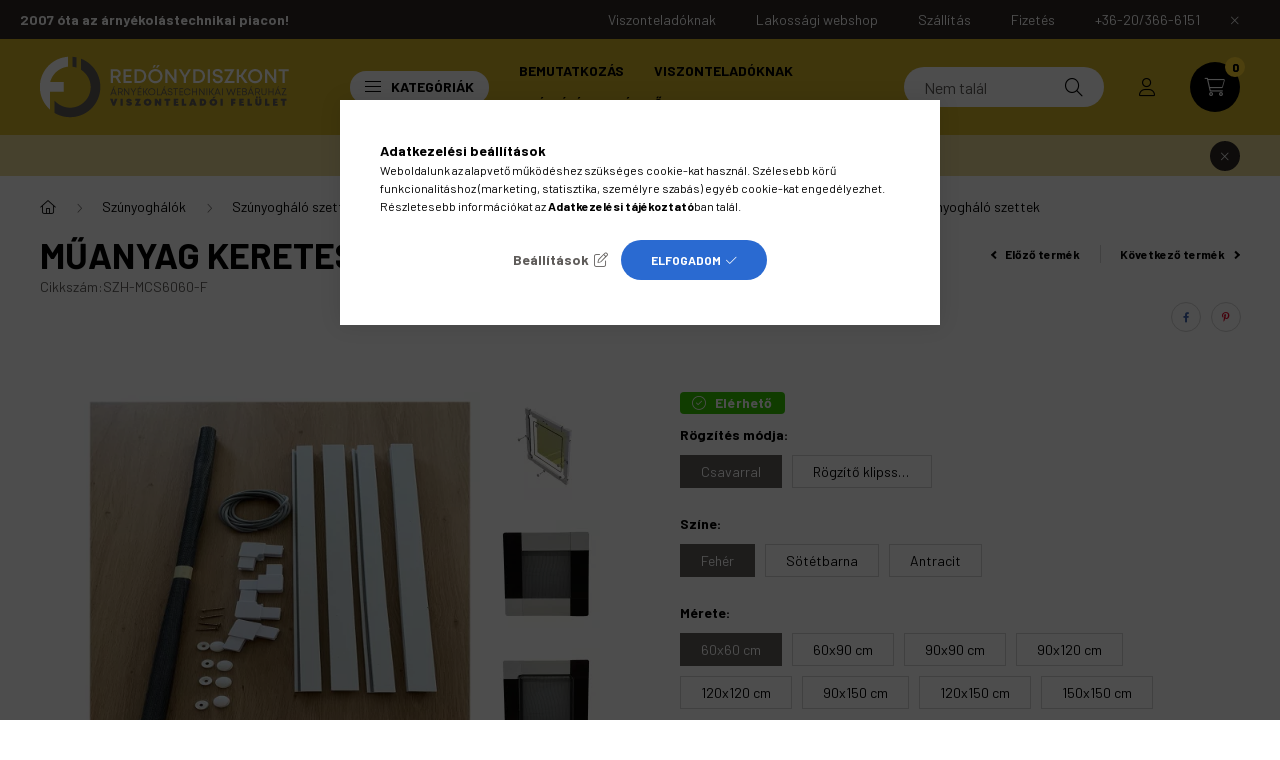

--- FILE ---
content_type: text/html; charset=UTF-8
request_url: https://redonydiszkont.com/muanyag-keretes-szunyoghalo-1
body_size: 30943
content:
<!DOCTYPE html>
<html lang="hu">
    <head>
        <meta charset="utf-8">
<meta name="description" content="Minőségi, időtálló redőnyök, és árnyékolók széles választéka várja önt oldalunkon. A Redőnydiszkont Webáruház óriási redőny, és árnyékolástechnikai kínálattal v">
<meta name="robots" content="index, follow">
<meta http-equiv="X-UA-Compatible" content="IE=Edge">
<meta property="og:site_name" content="Redőnydiszkont viszonteladói áruház" />
<meta property="og:title" content="Redőnydiszkont (redőnyalkatrész és késztermék) - RedőnyDiszk">
<meta property="og:description" content="Minőségi, időtálló redőnyök, és árnyékolók széles választéka várja önt oldalunkon. A Redőnydiszkont Webáruház óriási redőny, és árnyékolástechnikai kínálattal v">
<meta property="og:type" content="product">
<meta property="og:url" content="https://redonydiszkont.com/muanyag-keretes-szunyoghalo-1">
<meta property="og:image" content="https://redonydiszkont.com/img/49035/SZH-MCS6060-F/SZH-MCS6060-F.webp">
<meta name="dc.title" content="Redőnydiszkont (redőnyalkatrész és késztermék) - RedőnyDiszk">
<meta name="dc.description" content="Minőségi, időtálló redőnyök, és árnyékolók széles választéka várja önt oldalunkon. A Redőnydiszkont Webáruház óriási redőny, és árnyékolástechnikai kínálattal v">
<meta name="dc.publisher" content="Redőnydiszkont viszonteladói áruház">
<meta name="dc.language" content="hu">
<meta name="mobile-web-app-capable" content="yes">
<meta name="apple-mobile-web-app-capable" content="yes">
<meta name="MobileOptimized" content="320">
<meta name="HandheldFriendly" content="true">

<title>Redőnydiszkont (redőnyalkatrész és késztermék) - RedőnyDiszk</title>


<script>
var service_type="shop";
var shop_url_main="https://redonydiszkont.com";
var actual_lang="hu";
var money_len="0";
var money_thousend=" ";
var money_dec=",";
var shop_id=49035;
var unas_design_url="https:"+"/"+"/"+"redonydiszkont.com"+"/"+"!common_design"+"/"+"custom"+"/"+"redonydiszkontviszont.unas.hu"+"/";
var unas_design_code='0';
var unas_base_design_code='2300';
var unas_design_ver=4;
var unas_design_subver=0;
var unas_shop_url='https://redonydiszkont.com';
var responsive="yes";
var config_plus=new Array();
config_plus['product_tooltip']=1;
config_plus['cart_fly_id']="cart-box__fly-to-desktop";
config_plus['cart_redirect']=2;
config_plus['cart_refresh_force']="1";
config_plus['money_type']='Ft';
config_plus['money_type_display']='Ft';
var lang_text=new Array();

var UNAS = UNAS || {};
UNAS.shop={"base_url":'https://redonydiszkont.com',"domain":'redonydiszkont.com',"username":'redonydiszkontviszont.unas.hu',"id":49035,"lang":'hu',"currency_type":'Ft',"currency_code":'HUF',"currency_rate":'1',"currency_length":0,"base_currency_length":0,"canonical_url":'https://redonydiszkont.com/muanyag-keretes-szunyoghalo-1'};
UNAS.design={"code":'0',"page":'product_details'};
UNAS.api_auth="3629e22b6dc2c1bd274c170466fcf35a";
UNAS.customer={"email":'',"id":0,"group_id":0,"without_registration":0};
UNAS.shop["category_id"]="121151";
UNAS.shop["sku"]="SZH-MCS6060-F";
UNAS.shop["product_id"]="546401883";
UNAS.shop["only_private_customer_can_purchase"] = false;
 

UNAS.text = {
    "button_overlay_close": `Bezár`,
    "popup_window": `Felugró ablak`,
    "list": `lista`,
    "updating_in_progress": `frissítés folyamatban`,
    "updated": `frissítve`,
    "is_opened": `megnyitva`,
    "is_closed": `bezárva`,
    "deleted": `törölve`,
    "consent_granted": `hozzájárulás megadva`,
    "consent_rejected": `hozzájárulás elutasítva`,
    "field_is_incorrect": `mező hibás`,
    "error_title": `Hiba!`,
    "product_variants": `termék változatok`,
    "product_added_to_cart": `A termék a kosárba került`,
    "product_added_to_cart_with_qty_problem": `A termékből csak [qty_added_to_cart] [qty_unit] került kosárba`,
    "product_removed_from_cart": `A termék törölve a kosárból`,
    "reg_title_name": `Név`,
    "reg_title_company_name": `Cégnév`,
    "number_of_items_in_cart": `Kosárban lévő tételek száma`,
    "cart_is_empty": `A kosár üres`,
    "cart_updated": `A kosár frissült`
};


UNAS.text["delete_from_compare"]= `Törlés összehasonlításból`;
UNAS.text["comparison"]= `Összehasonlítás`;

UNAS.text["delete_from_favourites"]= `Törlés a kedvencek közül`;
UNAS.text["add_to_favourites"]= `Kedvencekhez`;






window.lazySizesConfig=window.lazySizesConfig || {};
window.lazySizesConfig.loadMode=1;
window.lazySizesConfig.loadHidden=false;

window.dataLayer = window.dataLayer || [];
function gtag(){dataLayer.push(arguments)};
gtag('js', new Date());
</script>

<script src="https://redonydiszkont.com/!common_packages/jquery/jquery-3.2.1.js?mod_time=1759314983"></script>
<script src="https://redonydiszkont.com/!common_packages/jquery/plugins/migrate/migrate.js?mod_time=1759314984"></script>
<script src="https://redonydiszkont.com/!common_packages/jquery/plugins/tippy/popper-2.4.4.min.js?mod_time=1759314984"></script>
<script src="https://redonydiszkont.com/!common_packages/jquery/plugins/tippy/tippy-bundle.umd.min.js?mod_time=1759314984"></script>
<script src="https://redonydiszkont.com/!common_packages/jquery/plugins/tools/overlay/overlay.js?mod_time=1759314984"></script>
<script src="https://redonydiszkont.com/!common_packages/jquery/plugins/tools/toolbox/toolbox.expose.js?mod_time=1759314984"></script>
<script src="https://redonydiszkont.com/!common_packages/jquery/plugins/lazysizes/lazysizes.min.js?mod_time=1759314984"></script>
<script src="https://redonydiszkont.com/!common_packages/jquery/plugins/lazysizes/plugins/bgset/ls.bgset.min.js?mod_time=1759314984"></script>
<script src="https://redonydiszkont.com/!common_packages/jquery/own/shop_common/exploded/common.js?mod_time=1764831093"></script>
<script src="https://redonydiszkont.com/!common_packages/jquery/own/shop_common/exploded/common_overlay.js?mod_time=1759314983"></script>
<script src="https://redonydiszkont.com/!common_packages/jquery/own/shop_common/exploded/common_shop_popup.js?mod_time=1759314983"></script>
<script src="https://redonydiszkont.com/!common_packages/jquery/own/shop_common/exploded/page_product_details.js?mod_time=1759314983"></script>
<script src="https://redonydiszkont.com/!common_packages/jquery/own/shop_common/exploded/function_favourites.js?mod_time=1759314983"></script>
<script src="https://redonydiszkont.com/!common_packages/jquery/own/shop_common/exploded/function_compare.js?mod_time=1759314983"></script>
<script src="https://redonydiszkont.com/!common_packages/jquery/own/shop_common/exploded/function_product_print.js?mod_time=1759314983"></script>
<script src="https://redonydiszkont.com/!common_packages/jquery/own/shop_common/exploded/function_product_subscription.js?mod_time=1759314983"></script>
<script src="https://redonydiszkont.com/!common_packages/jquery/plugins/hoverintent/hoverintent.js?mod_time=1759314984"></script>
<script src="https://redonydiszkont.com/!common_packages/jquery/own/shop_tooltip/shop_tooltip.js?mod_time=1759314983"></script>
<script src="https://redonydiszkont.com/!common_design/base/002300/main.js?mod_time=1759314986"></script>
<script src="https://redonydiszkont.com/!common_packages/jquery/plugins/flickity/v3/flickity.pkgd.min.js?mod_time=1759314984"></script>
<script src="https://redonydiszkont.com/!common_packages/jquery/plugins/toastr/toastr.min.js?mod_time=1759314984"></script>
<script src="https://redonydiszkont.com/!common_packages/jquery/plugins/photoswipe/photoswipe.min.js?mod_time=1759314984"></script>
<script src="https://redonydiszkont.com/!common_packages/jquery/plugins/photoswipe/photoswipe-ui-default.min.js?mod_time=1759314984"></script>
<script src="https://redonydiszkont.com/!common_design/custom/redonydiszkontviszont.unas.hu/countdown/flipclock.js?mod_time=1719902136"></script>

<link href="https://redonydiszkont.com/temp/shop_49035_31278851abd91f3ea6716218c92134f5.css?mod_time=1769175104" rel="stylesheet" type="text/css">

<link href="https://redonydiszkont.com/muanyag-keretes-szunyoghalo-1" rel="canonical">
<link rel="apple-touch-icon" href="https://redonydiszkont.com/shop_ordered/49035/pic/android-icon-72x72.png" sizes="72x72">
<link rel="apple-touch-icon" href="https://redonydiszkont.com/shop_ordered/49035/pic/apple-icon-114x114.png" sizes="114x114">
<link rel="apple-touch-icon" href="https://redonydiszkont.com/shop_ordered/49035/pic/apple-icon-152x152.png" sizes="152x152">
<link rel="apple-touch-icon" href="https://redonydiszkont.com/shop_ordered/49035/pic/apple-icon-180x180.png" sizes="180x180">
<link rel="apple-touch-icon" href="https://redonydiszkont.com/shop_ordered/49035/pic/apple-touch-icon.png">
<link id="favicon-16x16" rel="icon" type="image/png" href="https://redonydiszkont.com/shop_ordered/49035/pic/favicon-16x16.png" sizes="16x16">
<link id="favicon-32x32" rel="icon" type="image/png" href="https://redonydiszkont.com/shop_ordered/49035/pic/favicon-32x32.png" sizes="32x32">
<link id="favicon-96x96" rel="icon" type="image/png" href="https://redonydiszkont.com/shop_ordered/49035/pic/android-icon-96x96.png" sizes="96x96">
<link id="favicon-192x192" rel="icon" type="image/png" href="https://redonydiszkont.com/shop_ordered/49035/pic/android-chrome-192x192.png" sizes="192x192">
<link href="https://redonydiszkont.com/shop_ordered/49035/design_pic/favicon.ico" rel="shortcut icon">
<script>
        var google_consent=1;
    
        gtag('consent', 'default', {
           'ad_storage': 'denied',
           'ad_user_data': 'denied',
           'ad_personalization': 'denied',
           'analytics_storage': 'denied',
           'functionality_storage': 'denied',
           'personalization_storage': 'denied',
           'security_storage': 'granted'
        });

    
        gtag('consent', 'update', {
           'ad_storage': 'denied',
           'ad_user_data': 'denied',
           'ad_personalization': 'denied',
           'analytics_storage': 'denied',
           'functionality_storage': 'denied',
           'personalization_storage': 'denied',
           'security_storage': 'granted'
        });

        </script>
    <script async src="https://www.googletagmanager.com/gtag/js?id=G-JJQK5ZLVY1"></script>    <script>
    gtag('config', 'G-JJQK5ZLVY1');

          gtag('config', 'UA-71517230-4');
                  gtag('config', 'UA-90964725-4');
                </script>
        <script>
    var google_analytics=1;

                gtag('event', 'view_item', {
              "currency": "HUF",
              "value": '0',
              "items": [
                  {
                      "item_id": "SZH-MCS6060-F",
                      "item_name": "Műanyag keretes szúnyogháló szett",
                      "item_category": "Szúnyoghálók/Szúnyogháló szettek/Műanyag keretes szúnyogháló szett (17*30 mm)/Fix méretes műanyag keretes szúnyogháló szettek",
                      "price": '0'
                  }
              ],
              'non_interaction': true
            });
               </script>
       <script>
        var google_ads=1;

                gtag('event','remarketing', {
            'ecomm_pagetype': 'product',
            'ecomm_prodid': ["SZH-MCS6060-F"]        });
            </script>
    	<script>
	/* <![CDATA[ */
	$(document).ready(function() {
       $(document).bind("contextmenu",function(e) {
            return false;
       });
	});
	/* ]]> */
	</script>
		<script>
	/* <![CDATA[ */
	var omitformtags=["input", "textarea", "select"];
	omitformtags=omitformtags.join("|");
		
	function disableselect(e) {
		if (omitformtags.indexOf(e.target.tagName.toLowerCase())==-1) return false;
		if (omitformtags.indexOf(e.target.tagName.toLowerCase())==2) return false;
	}
		
	function reEnable() {
		return true;
	}
		
	if (typeof document.onselectstart!="undefined") {
		document.onselectstart=new Function ("return false");
	} else {
		document.onmousedown=disableselect;
		document.onmouseup=reEnable;
	}
	/* ]]> */
	</script>
	
    <script>
    var facebook_pixel=1;
    /* <![CDATA[ */
        !function(f,b,e,v,n,t,s){if(f.fbq)return;n=f.fbq=function(){n.callMethod?
            n.callMethod.apply(n,arguments):n.queue.push(arguments)};if(!f._fbq)f._fbq=n;
            n.push=n;n.loaded=!0;n.version='2.0';n.queue=[];t=b.createElement(e);t.async=!0;
            t.src=v;s=b.getElementsByTagName(e)[0];s.parentNode.insertBefore(t,s)}(window,
                document,'script','//connect.facebook.net/en_US/fbevents.js');

        fbq('init', '2094221220769484');
                fbq('track', 'PageView', {}, {eventID:'PageView.aXP1atz8WXG-cKyXTZSAFQAAcI8'});
        
        fbq('track', 'ViewContent', {
            content_name: 'Műanyag keretes szúnyogháló szett',
            content_category: 'Szúnyoghálók > Szúnyogháló szettek > Műanyag keretes szúnyogháló szett (17*30 mm) > Fix méretes műanyag keretes szúnyogháló szettek',
            content_ids: ['SZH-MCS6060-F'],
            contents: [{'id': 'SZH-MCS6060-F', 'quantity': '1'}],
            content_type: 'product',
            value: 0,
            currency: 'HUF'
        }, {eventID:'ViewContent.aXP1atz8WXG-cKyXTZSAFQAAcI8'});

        
        $(document).ready(function() {
            $(document).on("addToCart", function(event, product_array){
                facebook_event('AddToCart',{
					content_name: product_array.name,
					content_category: product_array.category,
					content_ids: [product_array.sku],
					contents: [{'id': product_array.sku, 'quantity': product_array.qty}],
					content_type: 'product',
					value: product_array.price,
					currency: 'HUF'
				}, {eventID:'AddToCart.' + product_array.event_id});
            });

            $(document).on("addToFavourites", function(event, product_array){
                facebook_event('AddToWishlist', {
                    content_ids: [product_array.sku],
                    content_type: 'product'
                }, {eventID:'AddToFavourites.' + product_array.event_id});
            });
        });

    /* ]]> */
    </script>


<script src="https://onsite.optimonk.com/script.js?account=121783" async></script>


<script>

var txt0 = 'Keresés...';
var txt = 'Nem találja, amit keres?';
var txt2 = 'Használja a keresőnket!';
var txt3 = 'Redőny automata (gurtnis) fém füllel, fehér...';
var txt4 = 'Fehér színű, műanyag harmonikaajtó - fix méretes...';
var txt5 = 'Műanyag ablakpárkány (dió) 150mm...';

if ($(window).width() > 999) { 

$(document).ready(function(){
	if(sessionStorage.searchbar) {}
	else {
		setTimeout(function() {
			typeWriter0() ;
			$('#box_search_input2').addClass('pref-typing');
		}, 2000);
	}
	$( "#box_search_input2" ).click(function() {
		abort = true;
		$('#box_search_input2').attr('placeholder', "Keresés...");
		$('#box_search_input2').removeClass('pref-typing');
		sessionStorage.setItem("searchbar", "1");
	});
});

var i = 0;
var speed = 90;
var speed2 = 40;
var abort = false;

var j = txt0.length;

function typeWriter0() {
  if (abort) { return; }
  else if (j > 0) {
    $('#box_search_input2').attr('placeholder', $('#box_search_input2').attr('placeholder').slice(0,-1));
    j--;
    setTimeout(typeWriter0, speed2);
  }
 else { setTimeout(function() { window.j = txt.length; typeWriter(); }, 100); }
}

function typeWriter() {
  if (abort) { return; }
  else if (i < txt.length) {
    $('#box_search_input2').attr('placeholder', $('#box_search_input2').attr('placeholder') + txt.charAt(i));
    i++;
    setTimeout(typeWriter, speed);
  }
  else { setTimeout(function() { window.i = 0; typeWriter2(); }, 700); }
}

var j = txt.length;
function typeWriter2() {
  if (abort) { return; }
  else if (j > 0) {
    $('#box_search_input2').attr('placeholder', $('#box_search_input2').attr('placeholder').slice(0,-1));
    j--;
    setTimeout(typeWriter2, speed2);
  }
 else { setTimeout(function() { window.j = txt2.length; typeWriter3(); }, 700); }
}


function typeWriter3() {
  if (abort) { return; }
  else if (i < txt2.length) {
    $('#box_search_input2').attr('placeholder', $('#box_search_input2').attr('placeholder') + txt2.charAt(i));
    i++;
    setTimeout(typeWriter3, speed);
  }
  else { setTimeout(function() { window.i = 0; typeWriter4(); }, 1200); }
}

function typeWriter4() {
  if (abort) { return; }
  else if (j > 0) {
    $('#box_search_input2').attr('placeholder', $('#box_search_input2').attr('placeholder').slice(0,-1));
    j--;
    setTimeout(typeWriter4, speed2);
  }
 else { setTimeout(function() { window.j = txt3.length; typeWriter5(); }, 700); }
}

function typeWriter5() {
  if (abort) { return; }
  else if (i < txt3.length) {
    $('#box_search_input2').attr('placeholder', $('#box_search_input2').attr('placeholder') + txt3.charAt(i));
    i++;
    setTimeout(typeWriter5, speed);
  }
  else { setTimeout(function() { window.i = 0; typeWriter6(); }, 700); }
}

function typeWriter6() {
  if (abort) { return; }
  else if (j > 0) {
    $('#box_search_input2').attr('placeholder', $('#box_search_input2').attr('placeholder').slice(0,-1));
    j--;
    setTimeout(typeWriter6, speed2);
  }
 else { setTimeout(function() { window.j = txt4.length; typeWriter7(); }, 700); }
}

function typeWriter7() {
  if (abort) { return; }
  else   if (i < txt4.length) {
    $('#box_search_input2').attr('placeholder', $('#box_search_input2').attr('placeholder') + txt4.charAt(i));
    i++;
    setTimeout(typeWriter7, speed);
  }
  else { setTimeout(function() { window.i = 0; typeWriter8(); }, 700); }
}

function typeWriter8() {
  if (abort) { return; }
  else   if (j > 0) {
    $('#box_search_input2').attr('placeholder', $('#box_search_input2').attr('placeholder').slice(0,-1));
    j--;
    setTimeout(typeWriter8, speed2);
  }
 else { setTimeout(function() { window.j = txt5.length; typeWriter9(); }, 700); }
}

function typeWriter9() {
  if (abort) { return; }
  else   if (i < txt5.length) {
    $('#box_search_input2').attr('placeholder', $('#box_search_input2').attr('placeholder') + txt5.charAt(i));
    i++;
    setTimeout(typeWriter9, speed);
  }
  else { setTimeout(function() { window.i = 0; typeWriter10(); }, 700); }
}

function typeWriter10() {
  if (abort) { return; }
  else   if (j > 0) {
    $('#box_search_input2').attr('placeholder', $('#box_search_input2').attr('placeholder').slice(0,-1));
    j--;
    setTimeout(typeWriter10, speed2);
  }
 else { setTimeout(function() { window.j = txt.length; typeWriter0(); }, 700); }
}

}

</script>


        <meta content="width=device-width, initial-scale=1.0" name="viewport" />
        <link rel="preconnect" href="https://fonts.gstatic.com">
        <link rel="preload" href="https://fonts.googleapis.com/css2?family=Barlow:wght@200;400;700&display=swap" as="style" />
        <link rel="stylesheet" href="https://fonts.googleapis.com/css2?family=Barlow:wght@200;400;700&display=swap" media="print" onload="this.media='all'">
        <noscript>
            <link rel="stylesheet" href="https://fonts.googleapis.com/css2?family=Barlow:wght@200;400;700&display=swap" />
        </noscript>
        
        
        
        
        

        
        
        
        
                                               <style>
               .calc_1_img-img-wrapper {padding-top: calc(100%);} .calc_1_img-img-container {max-width: 210px;}
                @media (max-width: 991.98px){ .calc_1_img-img-wrapper {padding-top: calc(100%);} .calc_1_img-img-container {max-width: 210px;}                 @media (max-width: 767.98px){ .calc_1_img-img-wrapper {padding-top: calc(100%);} .calc_1_img-img-container {max-width: 210px;}                 @media (max-width: 575.98px){ .calc_1_img-img-wrapper {padding-top: calc(100%);} .calc_1_img-img-container {max-width: 210px;}             </style>
                       
                                       <style>
               .calc_2_img-img-wrapper {padding-top: calc(100%);} .calc_2_img-img-container {max-width: 210px;}
                @media (max-width: 991.98px){ .calc_2_img-img-wrapper {padding-top: calc(100%);} .calc_2_img-img-container {max-width: 210px;}                 @media (max-width: 767.98px){ .calc_2_img-img-wrapper {padding-top: calc(100%);} .calc_2_img-img-container {max-width: 210px;}                 @media (max-width: 575.98px){ .calc_2_img-img-wrapper {padding-top: calc(100%);} .calc_2_img-img-container {max-width: 210px;}             </style>
                       
        
                
    
        
        
    </head>

                
                
    
    
    
    
    
    
    
    
    
    
                     
    
    
    
    
    <body class='design_ver4' id="ud_shop_artdet">
    
        <div id="fb-root"></div>
    <script>
        window.fbAsyncInit = function() {
            FB.init({
                xfbml            : true,
                version          : 'v22.0'
            });
        };
    </script>
    <script async defer crossorigin="anonymous" src="https://connect.facebook.net/hu_HU/sdk.js"></script>
    <div id="image_to_cart" style="display:none; position:absolute; z-index:100000;"></div>
<div class="overlay_common overlay_warning" id="overlay_cart_add"></div>
<script>$(document).ready(function(){ overlay_init("cart_add",{"onBeforeLoad":false}); });</script>
<div class="overlay_common overlay_ok" id="overlay_cart_add_ok"></div>
<script>$(document).ready(function(){ overlay_init("cart_add_ok",[]); });</script>
<div id="overlay_login_outer"></div>	
	<script>
	$(document).ready(function(){
	    var login_redir_init="";

		$("#overlay_login_outer").overlay({
			onBeforeLoad: function() {
                var login_redir_temp=login_redir_init;
                if (login_redir_act!="") {
                    login_redir_temp=login_redir_act;
                    login_redir_act="";
                }

				                    var temp_href="https://redonydiszkont.com/shop_login.php";
                    if (login_redir_temp!="") temp_href=temp_href+"?login_redir="+encodeURIComponent(login_redir_temp);
					location.href=temp_href;
								},
			top: 50,
						closeOnClick: (config_plus['overlay_close_on_click_forced'] === 1),
			onClose: function(event, overlayIndex) {
				$("#login_redir").val("");
			},
			load: false
		});
		
			});
	function overlay_login() {
		$(document).ready(function(){
			$("#overlay_login_outer").overlay().load();
		});
	}
	function overlay_login_remind() {
        if (unas_design_ver >= 5) {
            $("#overlay_remind").overlay().load();
        } else {
            $(document).ready(function () {
                $("#overlay_login_outer").overlay().close();
                setTimeout('$("#overlay_remind").overlay().load();', 250);
            });
        }
	}

    var login_redir_act="";
    function overlay_login_redir(redir) {
        login_redir_act=redir;
        $("#overlay_login_outer").overlay().load();
    }
	</script>  
	<div class="overlay_common overlay_info" id="overlay_remind"></div>
<script>$(document).ready(function(){ overlay_init("remind",[]); });</script>

	<script>
    	function overlay_login_error_remind() {
		$(document).ready(function(){
			load_login=0;
			$("#overlay_error").overlay().close();
			setTimeout('$("#overlay_remind").overlay().load();', 250);	
		});
	}
	</script>  
	<div class="overlay_common overlay_info" id="overlay_newsletter"></div>
<script>$(document).ready(function(){ overlay_init("newsletter",[]); });</script>

<script>
function overlay_newsletter() {
    $(document).ready(function(){
        $("#overlay_newsletter").overlay().load();
    });
}
</script>
<div class="overlay_common overlay_info" id="overlay_product_subscription"></div>
<script>$(document).ready(function(){ overlay_init("product_subscription",[]); });</script>
<div class="overlay_common overlay_error" id="overlay_script"></div>
<script>$(document).ready(function(){ overlay_init("script",[]); });</script>
    <script>
    $(document).ready(function() {
        $.ajax({
            type: "GET",
            url: "https://redonydiszkont.com/shop_ajax/ajax_stat.php",
            data: {master_shop_id:"49035",get_ajax:"1"}
        });
    });
    </script>
    

    <div id="container" class="page_shop_artdet_SZH_MCS6060_F  js-ajax-filter-box-checking nav-position-top text-type--horizontal text-type--sticky">
                        <div class="js-element nanobar js-nanobar" data-element-name="header_text_section_1">
        <div class="container">
            <div class="header_text_section_1 nanobar__inner">
                                    <div class="row">
	<div class="d-none d-lg-flex">
		<strong>2007 óta az árnyékolástechnikai piacon!</strong>
	</div>
	<div class="justify-content-end d-none d-lg-flex" style="margin-left: auto;">
		<a class="col-auto" href="https://redonydiszkont.com/viszonteladoknak"><div>Viszonteladóknak</div></a>
		<a class="col-auto" href="https://redonydiszkont.hu/" target="_blank"><div>Lakossági webshop</div></a>
		<a class="col-auto" href="/shop_contact.php?tab=shipping" ><div>Szállítás</div></a>
		<a class="col-auto" href="/shop_contact.php?tab=payment" ><div>Fizetés</div></a>
		<a class="col-auto" href="tel:+36203666151"><div>+36-20/366-6151</div></a>
	</div>
</div>
<div class="row font-l text-left text-uppercase d-lg-none">
	<a class="col-auto" href="https://redonydiszkont.com/viszonteladoknak"><div>Viszonteladóknak </div></a>
	<a class="col-auto" href="https://redonydiszkont.hu/" target="_blank"><div> _blank webshop</div></a>
	<a class="col-12 px-0 py-3" href="/shop_contact.php?tab=shipping" ><div>Szállítás</div></a>
	<a class="col-12 px-0 py-3" href="/shop_contact.php?tab=payment" ><div>Fizetés</div></a>
	<a class="col-12 px-0 py-3" href="tel:+36203666151"><div>+36-20/366-6151</div></a>
</div>
                                <button type="button" class="btn nanobar__btn-close" onclick="closeNanobar(this,'header_text_section_1_hide','session','--nanobar-height');" aria-label="Bezár" title="Bezár">
                    <span class="icon--close"></span>
                </button>
            </div>
        </div>
    </div>
    <script>
        $(document).ready(function() {
            root.style.setProperty('--nanobar-height', getHeight($(".js-nanobar")) + "px");
        });
    </script>
    
                <nav id="nav--mobile-top" class="nav header nav--mobile nav--top d-sm-none js-header">
            <div class="header-inner js-header-inner w-100">
                <div class="d-flex justify-content-center d-sm-none">
                                        <button type="button" class="hamburger__dropdown-btn btn dropdown--btn" id="hamburger__dropdown-btn" aria-label="hamburger button" data-btn-for=".hamburger-box__dropdown">
                        <div class="hamburger">
                            <span class="first-line"></span>
                            <span class="second-line"></span>
                            <span class="last-line"></span>
                        </div>
                    </button>
                                        <button class="search-box__dropdown-btn btn dropdown--btn" aria-label="search button" type="button" data-btn-for=".search-box__dropdown">
                        <span class="search-box__dropdown-btn-icon icon--search"></span>
                    </button>

                    

                    

                                                <button type="button" class="profile__dropdown-btn js-profile-btn btn dropdown--btn" data-orders="https://redonydiszkont.com/shop_order_track.php" aria-label="profile button" data-btn-for=".profile__dropdown">
        <span class="profile__dropdown-btn-icon icon--head">
                    </span>
    </button>
    
    
                    <button class="cart-box__dropdown-btn btn dropdown--btn" aria-label="cart button" type="button" data-btn-for=".cart-box__dropdown">
                        <span class="cart-box__dropdown-btn-icon icon--cart">
                                        <div id="box_cart_content" class="cart-box">    <span class="cart-box__item-num">0</span>
    </div>
    
                        </span>
                    </button>
                </div>
            </div>
        </nav>
                <header class="header header--mobile py-3 px-4 d-flex justify-content-center d-sm-none position-relative">
                <div id="header_logo_img" class="js-element header_logo logo" data-element-name="header_logo">
        <div class="header_logo-img-container">
            <div class="header_logo-img-wrapper">
                                                <a href="https://redonydiszkont.com/">                    <picture>
                                                <source srcset="https://redonydiszkont.com/!common_design/custom/redonydiszkontviszont.unas.hu/element/layout_hu_header_logo-400x120_1_default.png?time=1669812037 1x, https://redonydiszkont.com/!common_design/custom/redonydiszkontviszont.unas.hu/element/layout_hu_header_logo-400x120_1_default_retina.png?time=1669812037 2x" />
                        <img                              width="280" height="70"
                                                          src="https://redonydiszkont.com/!common_design/custom/redonydiszkontviszont.unas.hu/element/layout_hu_header_logo-400x120_1_default.png?time=1669812037"                             
                             alt="redonydiszkont.com                        "/>
                    </picture>
                    </a>                                        </div>
        </div>
    </div>

            <div class="js-element header_text_section_2 d-sm-none" data-element-name="header_text_section_2">
            <div class="header_text_section_2-slide slide-1"><p><a href="tel:+36203666151">+36--20/366-6151</a></p></div>
    </div>

        </header>
        <header id="header--desktop" class="header header--desktop d-none d-sm-block js-header">
            <div class="header-inner js-header-inner">
                <div class="container">
                    <div class="header-row position-relative">
                        <div class="row gutters-10 gutters-xl-15 flex-nowrap justify-content-center align-items-center">
                            <div class="header__left col col-lg-auto position-static">
                                <div class="header__left-inner d-flex align-items-center">
                                        <div id="header_logo_img" class="js-element header_logo logo mr-4 mr-xl-0" data-element-name="header_logo">
        <div class="header_logo-img-container">
            <div class="header_logo-img-wrapper">
                                                <a href="https://redonydiszkont.com/">                    <picture>
                                                <source srcset="https://redonydiszkont.com/!common_design/custom/redonydiszkontviszont.unas.hu/element/layout_hu_header_logo-400x120_1_default.png?time=1669812037 1x, https://redonydiszkont.com/!common_design/custom/redonydiszkontviszont.unas.hu/element/layout_hu_header_logo-400x120_1_default_retina.png?time=1669812037 2x" />
                        <img                              width="280" height="70"
                                                          src="https://redonydiszkont.com/!common_design/custom/redonydiszkontviszont.unas.hu/element/layout_hu_header_logo-400x120_1_default.png?time=1669812037"                             
                             alt="redonydiszkont.com                        "/>
                    </picture>
                    </a>                                        </div>
        </div>
    </div>

                                                                        <button type="button" class="hamburger__dropdown-btn btn dropdown--btn d-xl-none" id="hamburger__dropdown-btn" aria-label="hamburger button" data-btn-for=".hamburger-box__dropdown">
                                        <div class="hamburger">
                                            <span class="first-line"></span>
                                            <span class="second-line"></span>
                                            <span class="last-line"></span>
                                        </div>
                                        Kategóriák
                                    </button>
                                                                    </div>
                            </div>
                            <div class="header__right col-auto col-lg position-static">
                                <div class="row gutters-10 flex-nowrap align-items-center">
                                                                        <div class="col-auto position-static flex-shrink-1">
                                        <nav class="navbar d-none d-lg-flex navbar-expand navbar-light position-static">
                                                                                        <ul id="nav--cat" class="nav nav--cat js-navbar-nav">
                                                <li class="nav-item dropdown nav--main nav-item--products">
                                                    <a class="nav-link nav-link--products d-none d-xl-flex" href="#" onclick="event.preventDefault();" role="button" data-toggle="dropdown" aria-expanded="false" aria-haspopup="true">
                                                        <div class="hamburger nav-link--hamburger">
                                                            <span class="first-line"></span>
                                                            <span class="second-line"></span>
                                                            <span class="last-line"></span>
                                                        </div>
                                                        Kategóriák
                                                    </a>
                                                    <div id="dropdown-cat"class="dropdown-menu d-lg-none d-xl-block clearfix dropdown--cat dropdown--level-0">
                                                                <ul class="nav-list--0">
        <li id="nav-item-akcio" class="nav-item spec-item js-nav-item-akcio">
                <a class="nav-link" href="https://redonydiszkont.com/akciok" >
                                <span class="nav-link__text">
                Akciók&nbsp;            </span>
                    </a>
            </li>
        <li id="nav-item-569620" class="nav-item dropdown js-nav-item-569620">
                <a class="nav-link arrow-effect-on-hover" href="https://redonydiszkont.com/raktarkeszlet-kisopres"  data-toggle="dropdown" data-mouseover="handleSub('569620','https://redonydiszkont.com/shop_ajax/ajax_box_cat.php?get_ajax=1&type=layout&change_lang=hu&level=1&key=569620&box_var_name=shop_cat&box_var_layout_cache=1&box_var_expand_cache=yes&box_var_expand_cache_name=desktop&box_var_layout_level0=0&box_var_layout_level1=1&box_var_layout=2&box_var_ajax=1&box_var_section=content&box_var_highlight=yes&box_var_type=expand&box_var_div=no');" aria-haspopup="true" aria-expanded="false">
                                <span class="nav-link__text">
                Raktárkészlet kisöprés&nbsp;            </span>
            <span class="arrow arrow--right"><span></span></span>        </a>
                                <div class="megasubmenu dropdown-menu">
                <div class="loading-spinner"></div>
                            </div>
                        </li>
        <li id="nav-item-357672" class="nav-item js-nav-item-357672">
                <a class="nav-link" href="https://redonydiszkont.com/csomagban-nagyobb-kiszerelesben-olcsobb" >
                                <span class="nav-link__text">
                Csomagban, nagyobb kiszerelésben olcsóbb&nbsp;            </span>
                    </a>
            </li>
        <li id="nav-item-217068" class="nav-item dropdown js-nav-item-217068">
                <a class="nav-link arrow-effect-on-hover" href="https://redonydiszkont.com/redony"  data-toggle="dropdown" data-mouseover="handleSub('217068','https://redonydiszkont.com/shop_ajax/ajax_box_cat.php?get_ajax=1&type=layout&change_lang=hu&level=1&key=217068&box_var_name=shop_cat&box_var_layout_cache=1&box_var_expand_cache=yes&box_var_expand_cache_name=desktop&box_var_layout_level0=0&box_var_layout_level1=1&box_var_layout=2&box_var_ajax=1&box_var_section=content&box_var_highlight=yes&box_var_type=expand&box_var_div=no');" aria-haspopup="true" aria-expanded="false">
                                <span class="nav-link__text">
                Redőny&nbsp;            </span>
            <span class="arrow arrow--right"><span></span></span>        </a>
                                <div class="megasubmenu dropdown-menu">
                <div class="loading-spinner"></div>
                            </div>
                        </li>
        <li id="nav-item-392497" class="nav-item dropdown js-nav-item-392497">
                <a class="nav-link arrow-effect-on-hover" href="https://redonydiszkont.com/szunyoghalok"  data-toggle="dropdown" data-mouseover="handleSub('392497','https://redonydiszkont.com/shop_ajax/ajax_box_cat.php?get_ajax=1&type=layout&change_lang=hu&level=1&key=392497&box_var_name=shop_cat&box_var_layout_cache=1&box_var_expand_cache=yes&box_var_expand_cache_name=desktop&box_var_layout_level0=0&box_var_layout_level1=1&box_var_layout=2&box_var_ajax=1&box_var_section=content&box_var_highlight=yes&box_var_type=expand&box_var_div=no');" aria-haspopup="true" aria-expanded="false">
                                <span class="nav-link__text">
                Szúnyoghálók&nbsp;            </span>
            <span class="arrow arrow--right"><span></span></span>        </a>
                                <div class="megasubmenu dropdown-menu">
                <div class="loading-spinner"></div>
                            </div>
                        </li>
        <li id="nav-item-883856" class="nav-item dropdown js-nav-item-883856">
                <a class="nav-link arrow-effect-on-hover" href="https://redonydiszkont.com/ablakparkanyok-es-takaroprofilok"  data-toggle="dropdown" data-mouseover="handleSub('883856','https://redonydiszkont.com/shop_ajax/ajax_box_cat.php?get_ajax=1&type=layout&change_lang=hu&level=1&key=883856&box_var_name=shop_cat&box_var_layout_cache=1&box_var_expand_cache=yes&box_var_expand_cache_name=desktop&box_var_layout_level0=0&box_var_layout_level1=1&box_var_layout=2&box_var_ajax=1&box_var_section=content&box_var_highlight=yes&box_var_type=expand&box_var_div=no');" aria-haspopup="true" aria-expanded="false">
                                <span class="nav-link__text">
                Ablakpárkányok és takaróprofilok&nbsp;            </span>
            <span class="arrow arrow--right"><span></span></span>        </a>
                                <div class="megasubmenu dropdown-menu">
                <div class="loading-spinner"></div>
                            </div>
                        </li>
        <li id="nav-item-158888" class="nav-item dropdown js-nav-item-158888">
                <a class="nav-link arrow-effect-on-hover" href="https://redonydiszkont.com/belso-arnyekolok"  data-toggle="dropdown" data-mouseover="handleSub('158888','https://redonydiszkont.com/shop_ajax/ajax_box_cat.php?get_ajax=1&type=layout&change_lang=hu&level=1&key=158888&box_var_name=shop_cat&box_var_layout_cache=1&box_var_expand_cache=yes&box_var_expand_cache_name=desktop&box_var_layout_level0=0&box_var_layout_level1=1&box_var_layout=2&box_var_ajax=1&box_var_section=content&box_var_highlight=yes&box_var_type=expand&box_var_div=no');" aria-haspopup="true" aria-expanded="false">
                                <span class="nav-link__text">
                Belső árnyékolók&nbsp;            </span>
            <span class="arrow arrow--right"><span></span></span>        </a>
                                <div class="megasubmenu dropdown-menu">
                <div class="loading-spinner"></div>
                            </div>
                        </li>
        <li id="nav-item-385940" class="nav-item dropdown js-nav-item-385940">
                <a class="nav-link arrow-effect-on-hover" href="https://redonydiszkont.com/egyeb-termekek"  data-toggle="dropdown" data-mouseover="handleSub('385940','https://redonydiszkont.com/shop_ajax/ajax_box_cat.php?get_ajax=1&type=layout&change_lang=hu&level=1&key=385940&box_var_name=shop_cat&box_var_layout_cache=1&box_var_expand_cache=yes&box_var_expand_cache_name=desktop&box_var_layout_level0=0&box_var_layout_level1=1&box_var_layout=2&box_var_ajax=1&box_var_section=content&box_var_highlight=yes&box_var_type=expand&box_var_div=no');" aria-haspopup="true" aria-expanded="false">
                                <span class="nav-link__text">
                Egyéb termékek&nbsp;            </span>
            <span class="arrow arrow--right"><span></span></span>        </a>
                                <div class="megasubmenu dropdown-menu">
                <div class="loading-spinner"></div>
                            </div>
                        </li>
    </ul>

    
                                                    </div>
                                                </li>
                                            </ul>
                                                                                                                                                                    
    <ul id="nav--menu" class="nav nav--menu js-navbar-nav">
                    <li class="nav-item nav--main js-nav-item-425727">
                                <a class="nav-link" href="https://redonydiszkont.com/bemutatkozas" >
                                    Bemutatkozás
                </a>
                            </li>
                    <li class="nav-item nav--main js-nav-item-346615">
                                <a class="nav-link" href="https://redonydiszkont.com/viszonteladoknak" >
                                    Viszonteladóknak
                </a>
                            </li>
                    <li class="nav-item nav--main js-nav-item-762958">
                                <a class="nav-link" href="https://redonydiszkont.com/szallitasi-hataridok" target="_blank" >
                                    Szállítási határidők
                </a>
                            </li>
            </ul>

    
                                                                                    </nav>
                                        <script>
    let addOverflowHidden = function() {
        $('.hamburger-box__dropdown-inner').addClass('overflow-hidden');
    }
    function scrollToBreadcrumb() {
        scrollToElement({ element: '.nav-list-breadcrumb', offset: getVisibleDistanceTillHeaderBottom(), scrollIn: '.hamburger-box__dropdown-inner', container: '.hamburger-box__dropdown-inner', duration: 300,  callback: addOverflowHidden });
    }

    function setHamburgerBoxHeight(height) {
        $('.hamburger-box__dropdown').css('height', height + 80);
    }

    let mobileMenuScrollData = [];

    function handleSub2(thisOpenBtn, id, ajaxUrl) {
        let navItem = $('#nav-item-'+id+'--m');
        let openBtn = $(thisOpenBtn);
        let $thisScrollableNavList = navItem.closest('.nav-list-mobile');
        let thisNavListLevel = $thisScrollableNavList.data("level");

        if (typeof thisNavListLevel !== 'undefined') {
            if (thisNavListLevel == 0) {
                $thisScrollableNavList = navItem.closest('.hamburger-box__dropdown-inner');
            }
            mobileMenuScrollData["level_" + thisNavListLevel + "_position"] = $thisScrollableNavList.scrollTop();
            mobileMenuScrollData["level_" + thisNavListLevel + "_element"] = $thisScrollableNavList;
        }

        if (!navItem.hasClass('ajax-loading')) {
            if (catSubOpen2(openBtn, navItem)) {
                if (ajaxUrl) {
                    if (!navItem.hasClass('ajax-loaded')) {
                        catSubLoad2(navItem, ajaxUrl);
                    } else {
                        scrollToBreadcrumb();
                    }
                } else {
                    scrollToBreadcrumb();
                }
            }
        }
    }
    function catSubOpen2(openBtn,navItem) {
        let thisSubMenu = navItem.find('.nav-list-menu--sub').first();
        let thisParentMenu = navItem.closest('.nav-list-menu');
        thisParentMenu.addClass('hidden');

        if (navItem.hasClass('show')) {
            openBtn.attr('aria-expanded','false');
            navItem.removeClass('show');
            thisSubMenu.removeClass('show');
        } else {
            openBtn.attr('aria-expanded','true');
            navItem.addClass('show');
            thisSubMenu.addClass('show');
            if (window.matchMedia('(min-width: 576px) and (max-width: 1259.8px )').matches) {
                let thisSubMenuHeight = thisSubMenu.outerHeight();
                if (thisSubMenuHeight > 0) {
                    setHamburgerBoxHeight(thisSubMenuHeight);
                }
            }
        }
        return true;
    }
    function catSubLoad2(navItem, ajaxUrl){
        let thisSubMenu = $('.nav-list-menu--sub', navItem);
        $.ajax({
            type: 'GET',
            url: ajaxUrl,
            beforeSend: function(){
                navItem.addClass('ajax-loading');
                setTimeout(function (){
                    if (!navItem.hasClass('ajax-loaded')) {
                        navItem.addClass('ajax-loader');
                        thisSubMenu.addClass('loading');
                    }
                }, 150);
            },
            success:function(data){
                thisSubMenu.html(data);
                $(document).trigger("ajaxCatSubLoaded");

                let thisParentMenu = navItem.closest('.nav-list-menu');
                let thisParentBreadcrumb = thisParentMenu.find('> .nav-list-breadcrumb');

                /* ha már van a szülőnek breadcrumbja, akkor azt hozzáfűzzük a gyerekhez betöltéskor */
                if (thisParentBreadcrumb.length > 0) {
                    let thisParentLink = thisParentBreadcrumb.find('.nav-list-parent-link').clone();
                    let thisSubMenuParentLink = thisSubMenu.find('.nav-list-parent-link');
                    thisParentLink.insertBefore(thisSubMenuParentLink);
                }

                navItem.removeClass('ajax-loading ajax-loader').addClass('ajax-loaded');
                thisSubMenu.removeClass('loading');
                if (window.matchMedia('(min-width: 576px) and (max-width: 1259.8px )').matches) {
                    let thisSubMenuHeight = thisSubMenu.outerHeight();
                    setHamburgerBoxHeight(thisSubMenuHeight);
                }
                scrollToBreadcrumb();
            }
        });
    }
    function catBack(thisBtn) {
        let thisCatLevel = $(thisBtn).closest('.nav-list-menu--sub');
        let thisParentItem = $(thisBtn).closest('.nav-item.show');
        let thisParentMenu = thisParentItem.closest('.nav-list-menu');
        let thisBtnDataBelongs = $(thisBtn).data("belongs-to-level");

        if ( typeof thisBtnDataBelongs !== 'undefined' && thisBtnDataBelongs == 0 ) {
            mobileMenuScrollData["level_0_element"].animate({ scrollTop: mobileMenuScrollData["level_0_position"] }, 0, function() {});
        }

        if (window.matchMedia('(min-width: 576px) and (max-width: 1259.8px )').matches) {
            let thisParentMenuHeight = 0;
            if ( thisParentItem.parent('ul').hasClass('nav-list-mobile--0') ) {
                let sumHeight = 0;
                $( thisParentItem.closest('.hamburger-box__dropdown-nav-lists-wrapper').children() ).each(function() {
                    sumHeight+= $(this).outerHeight(true);
                });
                thisParentMenuHeight = sumHeight;
            } else {
                thisParentMenuHeight = thisParentMenu.outerHeight();
            }
            setHamburgerBoxHeight(thisParentMenuHeight);
        }
        if ( thisParentItem.parent('ul').hasClass('nav-list-mobile--0') ) {
            $('.hamburger-box__dropdown-inner').removeClass('overflow-hidden');
        }
        thisParentMenu.removeClass('hidden');
        thisCatLevel.removeClass('show');
        thisParentItem.removeClass('show');
        thisParentItem.find('.nav-button').attr('aria-expanded','false');
    }

    function handleSub($id, $ajaxUrl) {
        let $navItem = $('#nav-item-'+$id);

        if (!$navItem.hasClass('ajax-loading')) {
            if (catSubOpen($navItem)) {
                if (!$navItem.hasClass('ajax-loaded')) {
                    catSubLoad($id, $ajaxUrl);
                }
            }
        }
    }

    function catSubOpen($navItem) {
        handleCloseDropdowns();
        let thisNavLink = $navItem.find('> .nav-link');
        let thisNavItem = thisNavLink.parent();
        let thisNavbarNav = $('.js-navbar-nav');
        let thisDropdownMenu = thisNavItem.find('.dropdown-menu').first();

        /*remove is-opened class form the rest menus (cat+plus)*/
        thisNavbarNav.find('.show').not(thisNavItem).not('.nav-item--products').not('.dropdown--cat').removeClass('show');

        if (thisNavItem.hasClass('show')) {
            thisNavLink.attr('aria-expanded','false');
            thisNavItem.removeClass('show');
            thisDropdownMenu.removeClass('show');
            $('#dropdown-cat').removeClass('has-opened');
        } else {
            thisNavLink.attr('aria-expanded','true');
            thisNavItem.addClass('show');
            thisDropdownMenu.addClass('show');
            $('#dropdown-cat').addClass('has-opened');
        }
        return true;
    }
    function catSubLoad($id, $ajaxUrl){
        const $navItem = $('#nav-item-'+$id);
        const $thisMegasubmenu = $(".megasubmenu", $navItem);
        
        $.ajax({
            type: 'GET',
            url: $ajaxUrl,
            beforeSend: function(){
                $navItem.addClass('ajax-loading');
                setTimeout(function (){
                    if (!$navItem.hasClass('ajax-loaded')) {
                        $navItem.addClass('ajax-loader');
                    }
                }, 150);
            },
            success:function(data){
                                $thisMegasubmenu.html(data);
                                $navItem.removeClass('ajax-loading ajax-loader').addClass('ajax-loaded');
                $(document).trigger("ajaxCatSubLoaded");
            }
        });
    }

    $(document).ready(function () {
         /* FÖLÉHÚZÁS */
        $('.nav-item.dropdown').hoverIntent({
            over: function () {
                handleCloseDropdowns();
                let thisNavItem = $(this);
                let thisNavLink = $('> .nav-link', thisNavItem);
                let thisDropdownItem = $('> .dropdown-item', thisNavItem);
                let thisNavLinkLeft = 0;

                if (thisNavLink.length > 0) {
                    thisNavLinkLeft = thisNavLink.offset().left;
                }

                let thisDropdownMenu = thisNavItem.find('.dropdown-menu').first();
                let thisNavLinkAttr = thisNavLink.attr('data-mouseover');

                if (typeof thisNavLinkAttr !== 'undefined' && thisNavLinkAttr !== false) {
                    eval(thisNavLinkAttr);
                }

                if ($headerHeight && thisNavLink.length > 0 ) {
                    if ( thisNavLink.closest('.nav--menu').length > 0 ) {
                        thisDropdownMenu.css({
                            top: getVisibleDistanceTillHeaderBottom() + 'px',
                            left: thisNavLinkLeft + 'px'
                        });
                    }
                }
                if (thisNavLink.hasClass('nav-link--products')) {
                    $('html').addClass('products-dropdown-opened');
                    thisNavItem.addClass('force-show');
                } else {
                    $('#dropdown-cat').addClass('has-opened');
                    $('#dropdown-cat').addClass('keep-opened');
                    setTimeout(
                        function() {
                            $('#dropdown-cat').removeClass('keep-opened');
                        }, 400
                    );
                }
                thisNavLink.attr('aria-expanded','true');
                thisNavItem.addClass('show');
                thisDropdownMenu.addClass('show');

                thisDropdownItem.attr('aria-expanded','true');
                thisDropdownItem.addClass('show');
            },
            out: function () {
                let thisNavItem = $(this);
                let thisNavLink = $('> .nav-link', thisNavItem);
                let thisDropdownItem = $('> .dropdown-item', thisNavItem);
                let thisDropdownMenu = thisNavItem.find('.dropdown-menu').first();

                if (!thisNavItem.hasClass('always-opened')) {
                    if (thisNavLink.hasClass('nav-link--products')) {
                        $('html').removeClass('products-dropdown-opened');
                    }

                    thisNavLink.attr('aria-expanded', 'false');
                    thisNavItem.removeClass('show');
                    thisDropdownMenu.removeClass('show');

                    thisDropdownItem.attr('aria-expanded','true');
                    thisDropdownItem.addClass('show');
                    if (!$('#dropdown-cat').hasClass('keep-opened')) {
                        $('#dropdown-cat').removeClass('has-opened');
                    }
                } else {
                    if (thisNavLink.hasClass('nav-link--products')) {
                        $('html').removeClass('products-dropdown-opened');
                        thisNavItem.removeClass('force-show');
                        $('#dropdown-cat').removeClass('has-opened');
                    }
                }
            },
            interval: 100,
            sensitivity: 10,
            timeout: 250
        });
            });
</script>                                    </div>
                                                                        <div class="col d-flex justify-content-end align-items-center position-static">
                                        <button class="search-box__dropdown-btn btn dropdown--btn d-xl-none" aria-label="search button" type="button" data-btn-for=".search-box__dropdown">
                                            <span class="search-box__dropdown-btn-icon icon--search"></span>
                                        </button>
                                        <div class="search-box__dropdown dropdown--content dropdown--content-till-lg d-none d-xl-block" data-content-for=".search-box__dropdown-btn" data-content-direction="full">
                                            <button class="search-box__dropdown__btn-close btn-close" data-close-btn-for=".search-box__dropdown" type="button"></button>
                                            <div class="dropdown--content-inner search-box__inner position-relative js-search browser-is-chrome" id="box_search_content2">
    <form name="form_include_search2" id="form_include_search2" action="https://redonydiszkont.com/shop_search.php" method="get">
    <div class="box-search-group">
        <input data-stay-visible-breakpoint="1260" id="box_search_input2" class="search-box__input ac_input js-search-input form-control"
               name="search" pattern=".{3,100}" aria-label="Keresés" title="Hosszabb kereső kifejezést írjon be!"
               placeholder="Keresés" type="search" maxlength="100" autocomplete="off" required        >
        <div class="search-box__search-btn-outer input-group-append" title="Keresés">
            <button class="search-box__search-btn" aria-label="Keresés">
                <span class="search-box__search-btn-icon icon--search"></span>
            </button>
        </div>
        <div class="search__loading">
            <div class="loading-spinner--small"></div>
        </div>
    </div>
    <div class="search-box__mask"></div>
    </form>
    <div class="ac_results2"></div>
</div>

                                        </div>
                                                                                        <button type="button" class="profile__dropdown-btn js-profile-btn btn dropdown--btn" data-orders="https://redonydiszkont.com/shop_order_track.php" aria-label="profile button" data-btn-for=".profile__dropdown">
        <span class="profile__dropdown-btn-icon icon--head">
                    </span>
    </button>
    
    
                                        <button id="cart-box__fly-to-desktop" class="cart-box__dropdown-btn btn dropdown--btn" aria-label="cart button" type="button" data-btn-for=".cart-box__dropdown">
                                            <span class="cart-box__dropdown-btn-icon icon--cart">
                                                <span class="cart-box__item-num">-</span>
                                            </span>
                                        </button>
                                    </div>
                                </div>
                            </div>
                        </div>
                    </div>
                </div>
            </div>
        </header>
        
        
        <div class="filter-dropdown dropdown--content" data-content-for=".filter-box__dropdown-btn" data-content-direction="left">
            <button class="filter-dropdown__btn-close btn-close" data-close-btn-for=".filter-dropdown" type="button" aria-label="bezár" data-text="bezár"></button>
            <div class="dropdown--content-inner filter-dropdown__inner">
                        
    
            </div>
        </div>

        


    		<script>
		$('<link>')
		  .appendTo('head')
		  .attr({
			  type: 'text/css', 
			  rel: 'stylesheet',
			  href: 'https://redonydiszkont.com/!common_design/custom/redonydiszkontviszont.unas.hu/countdown/flipclock.css'
		  });
		</script>
		
        <div class="nanobar js-nanobar countdown_container p-0 border-0">
			<div class="container">
				<div class="countdown nanobar__inner countdown_container__inner d-flex flex-wrap flex-lg-nowrap align-items-center justify-content-center row-gap-10 ">
											<strong><p style="text-align: center;">Kattintson és nézze meg milyen <strong>kedvezményekkel</strong> várjuk a mai napon!</p></strong>
						<div class="clock-counter"><span class="clock2 clock_akcio ml-2"></span></div>
												<a class="hellobar-btn btn btn-custom ml-2" href="https://redonydiszkont.com/akciok">TOVÁBB</a>
												
						<script>
						$( document ).ready(function() {
							var dateakcio = new Date();
							dateakcio.setDate(dateakcio.getDate() + 1);
							dateakcio.setHours(0);
							dateakcio.setMinutes(0);
							dateakcio.setSeconds(0);
							
							var resakciodatum = '2022-12-31 23:59:59';

							var resakcio = resakciodatum.replace(' ', '-').replaceAll(':', '-').split('-');

							var dakcio = new Date(resakcio[0], resakcio[1] - 1, resakcio[2], resakcio[3], resakcio[4], resakcio[5]);
							var dsecondsakcio = dakcio.getTime();
							var timeLeftakcio = (dsecondsakcio - (new Date()).getTime()) / 1000;

							if (timeLeftakcio > 0) {
								var clockakcio;
								clockakcio = $('.clock_akcio').FlipClock({
									clockFace: 'DailyCounter',
									language: 'hu',
									autoStart: false,
									callbacks: {
										stop: function () {
											$('.clock_akcio').addClass('stopped');
										},
										interval: function () {
											let time = clockakcio.getTime().time;
											if (time < 0) {
												clockakcio.setTime(0);
											}
										}
									}
								});
								clockakcio.setTime(timeLeftakcio);
								clockakcio.setCountdown(true);
								clockakcio.start();
							}
						});
						</script>
										<button type="button" class="btn nanobar__btn-close" onclick="$('#dropdown-cat').css('margin-top', '0'); closeNanobar(this,'countdown_hide','session');" aria-label="Bezár" title="Bezár">
						<span class="icon--close"></span>
					</button>
				</div>
			</div>
        </div>
		<script>
		if ($('#container[class~=page_shop_start]').length) {
			$('#dropdown-cat').css('margin-top', $('div.countdown_container').height());
		}
		</script>
    

                <main class="main">
            
            
            
            
            




    <link rel="stylesheet" type="text/css" href="https://redonydiszkont.com/!common_packages/jquery/plugins/photoswipe/css/default-skin.min.css">
    <link rel="stylesheet" type="text/css" href="https://redonydiszkont.com/!common_packages/jquery/plugins/photoswipe/css/photoswipe.min.css">
        
    
    <script>
        var $clickElementToInitPs = '.js-init-ps';

        var initPhotoSwipeFromDOM = function() {
            var $pswp = $('.pswp')[0];
            var $psDatas = $('.photoSwipeDatas');

            $psDatas.each( function() {
                var $pics = $(this),
                    getItems = function() {
                        var items = [];
                        $pics.find('a').each(function() {
                            var $this = $(this),
                                $href   = $this.attr('href'),
                                $size   = $this.data('size').split('x'),
                                $width  = $size[0],
                                $height = $size[1],
                                item = {
                                    src : $href,
                                    w   : $width,
                                    h   : $height
                                };
                            items.push(item);
                        });
                        return items;
                    };

                var items = getItems();

                $($clickElementToInitPs).on('click', function (event) {
                    var $this = $(this);
                    event.preventDefault();

                    var $index = parseInt($this.attr('data-loop-index'));
                    var options = {
                        index: $index,
                        history: false,
                        bgOpacity: 1,
                        preventHide: true,
                        shareEl: false,
                        showHideOpacity: true,
                        showAnimationDuration: 200,
                        getDoubleTapZoom: function (isMouseClick, item) {
                            if (isMouseClick) {
                                return 1;
                            } else {
                                return item.initialZoomLevel < 0.7 ? 1 : 1.5;
                            }
                        }
                    };

                    var photoSwipe = new PhotoSwipe($pswp, PhotoSwipeUI_Default, items, options);
                    photoSwipe.init();
                });
            });
        };
    </script>


<div id="page_artdet_content" class="artdet artdet--type-1">
        <div class="artdet__breadcrumb">
        <div class="container">
                <nav id="breadcrumb" aria-label="breadcrumb">
                                <ol class="breadcrumb breadcrumb--mobile level-4">
                <li class="breadcrumb-item">
                                            <a class="breadcrumb--home" href="https://redonydiszkont.com/termek-kategoriak" aria-label="Redőny- és csőmotor, napellenző motor" title="Redőny- és csőmotor, napellenző motor"></a>
                                    </li>
                                                
                                                                                                                                                                                                                                                                                                                                                                <li class="breadcrumb-item">
                    <a href="https://redonydiszkont.com/fix-meretes-muanyag-keretes-szunyoghalo-szettek">Fix méretes műanyag keretes szúnyogháló szettek</a>
                </li>
                            </ol>

            <ol class="breadcrumb breadcrumb--desktop level-4">
                <li class="breadcrumb-item">
                                            <a class="breadcrumb--home" href="https://redonydiszkont.com/termek-kategoriak" aria-label="Redőny- és csőmotor, napellenző motor" title="Redőny- és csőmotor, napellenző motor"></a>
                                    </li>
                                    <li class="breadcrumb-item">
                                                    <a href="https://redonydiszkont.com/szunyoghalok">Szúnyoghálók</a>
                                            </li>
                                    <li class="breadcrumb-item">
                                                    <a href="https://redonydiszkont.com/szunyoghalo-szettek">Szúnyogháló szettek</a>
                                            </li>
                                    <li class="breadcrumb-item">
                                                    <a href="https://redonydiszkont.com/muanyag-keretes-szunyoghalo-szett-1730-mm">Műanyag keretes szúnyogháló szett (17*30 mm)</a>
                                            </li>
                                    <li class="breadcrumb-item">
                                                    <a href="https://redonydiszkont.com/fix-meretes-muanyag-keretes-szunyoghalo-szettek">Fix méretes műanyag keretes szúnyogháló szettek</a>
                                            </li>
                            </ol>
            <script>
                function markActiveNavItems() {
                                                                    $(".js-nav-item-392497").addClass("has-active");
                                                                                            $(".js-nav-item-617245").addClass("has-active");
                                                                                            $(".js-nav-item-537575").addClass("has-active");
                                                                                            $(".js-nav-item-121151").addClass("has-active");
                                                            }
                $(document).ready(function(){
                    markActiveNavItems();
                });
                $(document).on("ajaxCatSubLoaded",function(){
                    markActiveNavItems();
                });
            </script>
                </nav>

        </div>
    </div>

    <script>
<!--
var lang_text_warning=`Figyelem!`
var lang_text_required_fields_missing=`Kérjük töltse ki a kötelező mezők mindegyikét!`
function formsubmit_artdet() {
   cart_add("SZH__unas__MCS6060__unas__F","",null,1)
}
$(document).ready(function(){
	select_base_price("SZH__unas__MCS6060__unas__F",1);
	
	
});
// -->
</script>


    <form name="form_temp_artdet">


    <div class="artdet__name-wrap mb-4">
        <div class="container">
            <div class="artdet__name-wrap">
                                <div class="artdet__pagination d-flex">
                    <button class="artdet__pagination-btn artdet__pagination-prev btn btn-text arrow-effect-on-hover" type="button" onclick="product_det_prevnext('https://redonydiszkont.com/muanyag-keretes-szunyoghalo-1','?cat=121151&sku=SZH-MCS6060-F&action=prev_js')" title="Előző termék">
                        <span class="arrow arrow--left arrow--small">
                            <span></span>
                        </span>
                        Előző termék
                    </button>
                    <button class="artdet__pagination-btn artdet__pagination-next btn btn-text arrow-effect-on-hover" type="button" onclick="product_det_prevnext('https://redonydiszkont.com/muanyag-keretes-szunyoghalo-1','?cat=121151&sku=SZH-MCS6060-F&action=next_js')" title="Következő termék">
                        Következő termék
                        <span class="arrow arrow--right arrow--small">
                            <span></span>
                        </span>
                    </button>
                </div>
                                <h1 class="artdet__name line-clamp--3-12 mb-0" title="Műanyag keretes szúnyogháló szett
">Műanyag keretes szúnyogháló szett
</h1>
            </div>
                        <div class="artdet__sku d-flex flex-wrap text-muted mb-2">
                <div class="artdet__sku-title">Cikkszám:</div>
                <div class="artdet__sku-value">SZH-MCS6060-F</div>
            </div>
                                    <div class="social-reviews-wrap d-flex align-items-center flex-wrap row-gap-10">
                                                <div class="social d-flex align-items-center ml-auto">
                                                                        <button class="social-icon social-icon--facebook" type="button" aria-label="facebook" data-tippy="facebook" onclick='window.open("https://www.facebook.com/sharer.php?u=https%3A%2F%2Fredonydiszkont.com%2Fmuanyag-keretes-szunyoghalo-1")'></button>
                                                    <button class="social-icon social-icon--pinterest" type="button" aria-label="pinterest" data-tippy="pinterest" onclick='window.open("http://www.pinterest.com/pin/create/button/?url=https%3A%2F%2Fredonydiszkont.com%2Fmuanyag-keretes-szunyoghalo-1&media=https%3A%2F%2Fredonydiszkont.com%2Fimg%2F49035%2FSZH-MCS6060-F%2FSZH-MCS6060-F.webp&description=M%C5%B1anyag+keretes+sz%C3%BAnyogh%C3%A1l%C3%B3+szett")'></button>
                                                                                        <div class="social-icon social-icon--fb-like d-flex"><div class="fb-like" data-href="https://redonydiszkont.com/muanyag-keretes-szunyoghalo-1" data-width="95" data-layout="button_count" data-action="like" data-size="small" data-share="false" data-lazy="true"></div><style type="text/css">.fb-like.fb_iframe_widget > span { height: 21px !important; }</style></div>
                                    </div>
                            </div>
                    </div>
    </div>

    <div class="artdet__pic-data-wrap mb-3 mb-lg-5 js-product">
        <div class="container px-0 px-md-4">
            <div class="artdet__pic-data bg-white">
                <div class="row no-gutters main-block">
                    <div class="artdet__img-data-left-col col-lg-6">
                        <div class="artdet__img-data-left p-4 p-xl-5">
                            <div class="row justify-content-center flex-sm-nowrap gutters-6">
                                <div class="artdet__img-col col">
                                    <div class="artdet__img-inner has-image js-carousel-block">
                                        
                                        <div class="artdet__alts js-alts carousel">
                                            <div class="carousel-cell artdet__alt-img-cell js-init-ps" data-loop-index="0">
                                                <img class="artdet__alt-img artdet__img--main"
                                                    src="https://redonydiszkont.com/img/49035/SZH-MCS6060-F/500x500/SZH-MCS6060-F.webp?time=1707301198"
                                                    srcset="https://redonydiszkont.com/img/49035/SZH-MCS6060-F/1000x1000/SZH-MCS6060-F.webp?time=1707301198 2x"                                                    alt="Műanyag keretes szúnyogháló szett" title="Műanyag keretes szúnyogháló szett" id="main_image"
                                                                                                        data-original-width="1000"
                                                    data-original-height="1000"
                                                            
                
                
                
                                                                     width="500" height="500"
                        
                                                                                                    />
                                            </div>
                                                                                        <div class="carousel-cell artdet__alt-img-cell js-init-ps" data-loop-index="1">
                                                <img class="artdet__alt-img artdet__img--alt carousel__lazy-image"
                                                     src="https://redonydiszkont.com/main_pic/space.gif"
                                                     data-flickity-lazyload-src="https://redonydiszkont.com/img/49035/SZH-MCS6060-F_altpic_1/500x500/SZH-MCS6060-F.webp?time=1707301198"
                                                                                                          data-flickity-lazyload-srcset="https://redonydiszkont.com/img/49035/SZH-MCS6060-F_altpic_1/1000x1000/SZH-MCS6060-F.webp?time=1707301198 2x"
                                                                                                          alt="Műanyag keretes szúnyogháló szett" title="Műanyag keretes szúnyogháló szett"
                                                     data-original-width="1000"
                                                     data-original-height="1000"
                                                             
                
                
                
                                                                     width="500" height="500"
                        
                                                />
                                            </div>
                                                                                        <div class="carousel-cell artdet__alt-img-cell js-init-ps" data-loop-index="2">
                                                <img class="artdet__alt-img artdet__img--alt carousel__lazy-image"
                                                     src="https://redonydiszkont.com/main_pic/space.gif"
                                                     data-flickity-lazyload-src="https://redonydiszkont.com/img/49035/SZH-MCS6060-F_altpic_2/500x500/SZH-MCS6060-F.webp?time=1707301198"
                                                                                                          data-flickity-lazyload-srcset="https://redonydiszkont.com/img/49035/SZH-MCS6060-F_altpic_2/1000x1000/SZH-MCS6060-F.webp?time=1707301198 2x"
                                                                                                          alt="Műanyag keretes szúnyogháló szett" title="Műanyag keretes szúnyogháló szett"
                                                     data-original-width="1000"
                                                     data-original-height="1000"
                                                             
                
                
                
                                                                     width="500" height="500"
                        
                                                />
                                            </div>
                                                                                        <div class="carousel-cell artdet__alt-img-cell js-init-ps" data-loop-index="3">
                                                <img class="artdet__alt-img artdet__img--alt carousel__lazy-image"
                                                     src="https://redonydiszkont.com/main_pic/space.gif"
                                                     data-flickity-lazyload-src="https://redonydiszkont.com/img/49035/SZH-MCS6060-F_altpic_3/500x500/SZH-MCS6060-F.webp?time=1707301198"
                                                                                                          data-flickity-lazyload-srcset="https://redonydiszkont.com/img/49035/SZH-MCS6060-F_altpic_3/1000x1000/SZH-MCS6060-F.webp?time=1707301198 2x"
                                                                                                          alt="Műanyag keretes szúnyogháló szett" title="Műanyag keretes szúnyogháló szett"
                                                     data-original-width="1000"
                                                     data-original-height="1000"
                                                             
                
                
                
                                                                     width="500" height="500"
                        
                                                />
                                            </div>
                                                                                    </div>

                                                                                                                                <div class="carousel__nav carousel__nav-alt-images has-nums">
                                                
                                                                                                <div class="carousel__nums carousel__nums-alt-images">
                                                    <div class="carousel__num-actual">1</div>
                                                    <div class="carousel__num-all">00</div>
                                                </div>
                                                                                            </div>
                                            
                                            <script>
                                                $(document).ready(function() {
                                                    initPhotoSwipeFromDOM();

                                                                                                            const $flkty_alt_images_options = {
                                                            cellAlign: 'left',
                                                            lazyLoad: true,
                                                            contain: true,
                                                                                                                        pageDots: false,
                                                                                                                                                                                    prevNextButtons: false,
                                                                                                                        watchCSS: true,
                                                            on: {
                                                                ready: function () {
                                                                    if (this.slides.length > 1) {
                                                                        $(this.element).closest('.js-carousel-block').find('.carousel__nav').addClass('active');
                                                                    }

                                                                                                                                        let $thisNav = $(this.element).closest('.js-carousel-block').find('.carousel__nav');
                                                                    let slidesLength = this.slides.length;
                                                                    let $navAll = $thisNav.find('.carousel__num-all');

                                                                    /*
                                                                    if (slidesLength.toString().length < 2) slidesLength = '0' + slidesLength;
                                                                    */

                                                                    $navAll.html(slidesLength);
                                                                                                                                    },
                                                                change: function (index) {
                                                                                                                                        let $thisNav = $(this.element).closest('.js-carousel-block').find('.carousel__nav');
                                                                    let $navActual = $thisNav.find('.carousel__num-actual');
                                                                    let $index = index + 1;

                                                                    /*
                                                                    if ($index.toString().length < 2) $index = '0' + $index;
                                                                    */

                                                                    $navActual.html($index);
                                                                                                                                    },
                                                                resize: function () {
                                                                                                                                        let $thisNav = $(this.element).closest('.js-carousel-block').find('.carousel__nav');
                                                                    let slidesLength = this.slides.length;
                                                                    let $navAll = $thisNav.find('.carousel__num-all');

                                                                    if (slidesLength.toString().length < 2) slidesLength = '0' + slidesLength;

                                                                    $navAll.html(slidesLength);
                                                                                                                                    },
                                                                dragStart: function () {
                                                                    document.ontouchmove = function (e) {
                                                                        e.preventDefault();
                                                                    }
                                                                },
                                                                dragEnd: function () {
                                                                    document.ontouchmove = function () {
                                                                        return true;
                                                                    }
                                                                }
                                                            }
                                                        }
                                                        var $flkty_alt_images = $('.js-alts').flickity($flkty_alt_images_options);

                                                                                                                                                            });
                                            </script>
                                            <div class="photoSwipeDatas invisible">
                                                <a href="https://redonydiszkont.com/img/49035/SZH-MCS6060-F/SZH-MCS6060-F.webp?time=1707301198" data-size="1000x1000"></a>
                                                                                                                                                                                                                        <a href="https://redonydiszkont.com/img/49035/SZH-MCS6060-F_altpic_1/SZH-MCS6060-F.webp?time=1707301198" data-size="1000x1000"></a>
                                                                                                                                                                                                                                <a href="https://redonydiszkont.com/img/49035/SZH-MCS6060-F_altpic_2/SZH-MCS6060-F.webp?time=1707301198" data-size="1000x1000"></a>
                                                                                                                                                                                                                                <a href="https://redonydiszkont.com/img/49035/SZH-MCS6060-F_altpic_3/SZH-MCS6060-F.webp?time=1707301198" data-size="1000x1000"></a>
                                                                                                                                                                                                        </div>
                                                                            </div>
                                </div>
                                                                <div class="artdet__thumbs artdet__thumbs--vertical col-auto d-none d-sm-flex flex-column">
                                                                        <div class="artdet__img--thumb-wrap">
                                        <img class="artdet__img--thumb lazyload js-init-ps" data-loop-index="1"
                                             src="https://redonydiszkont.com/main_pic/space.gif"
                                             data-src="https://redonydiszkont.com/img/49035/SZH-MCS6060-F_altpic_1/108x108/SZH-MCS6060-F.webp?time=1707301198"
                                                                                          data-srcset="https://redonydiszkont.com/img/49035/SZH-MCS6060-F_altpic_1/216x216/SZH-MCS6060-F.webp?time=1707301198 2x"
                                                                                          alt="Műanyag keretes szúnyogháló szett" title="Műanyag keretes szúnyogháló szett"
                                             data-original-width="1000"
                                             data-original-height="1000"
                                                     
                
                
                
                                                                     width="108" height="108"
                        
                                        />
                                    </div>
                                                                        <div class="artdet__img--thumb-wrap">
                                        <img class="artdet__img--thumb lazyload js-init-ps" data-loop-index="2"
                                             src="https://redonydiszkont.com/main_pic/space.gif"
                                             data-src="https://redonydiszkont.com/img/49035/SZH-MCS6060-F_altpic_2/108x108/SZH-MCS6060-F.webp?time=1707301198"
                                                                                          data-srcset="https://redonydiszkont.com/img/49035/SZH-MCS6060-F_altpic_2/216x216/SZH-MCS6060-F.webp?time=1707301198 2x"
                                                                                          alt="Műanyag keretes szúnyogháló szett" title="Műanyag keretes szúnyogháló szett"
                                             data-original-width="1000"
                                             data-original-height="1000"
                                                     
                
                
                
                                                                     width="108" height="108"
                        
                                        />
                                    </div>
                                                                        <div class="artdet__img--thumb-wrap">
                                        <img class="artdet__img--thumb lazyload js-init-ps" data-loop-index="3"
                                             src="https://redonydiszkont.com/main_pic/space.gif"
                                             data-src="https://redonydiszkont.com/img/49035/SZH-MCS6060-F_altpic_3/108x108/SZH-MCS6060-F.webp?time=1707301198"
                                                                                          data-srcset="https://redonydiszkont.com/img/49035/SZH-MCS6060-F_altpic_3/216x216/SZH-MCS6060-F.webp?time=1707301198 2x"
                                                                                          alt="Műanyag keretes szúnyogháló szett" title="Műanyag keretes szúnyogháló szett"
                                             data-original-width="1000"
                                             data-original-height="1000"
                                                     
                
                
                
                                                                     width="108" height="108"
                        
                                        />
                                    </div>
                                                                    </div>
                                                            </div>
                                                        <div class="row gutters-6">
                                <div class="artdet__thumbs artdet__thumbs--horizontal col-12 d-none d-sm-flex flex-row-reverse">
                                    
                                                                    </div>
                            </div>
                                                    </div>

                                                                            
                        
                                            </div>
                    <div class="artdet__data-right-col col-lg-6">
                        <div class="artdet__data-right p-4 p-xl-5">
                            <div class="artdet__data-right-inner">
                                                                <div class="artdet__badges2 d-flex align-items-baseline flex-wrap mb-3">
                                                                        <div class="artdet__stock product-stock on-stock">
                                        <div class="artdet__stock-text product-stock-text"
                                                >
                                                                                            <div class="artdet__stock-title product-stock-title on-stock icon--b-on-stock">
                                                    Elérhető                                                                                                    </div>
                                                                                    </div>
                                    </div>
                                                                                                        </div>
                                
                                
                                                                <div id="artdet__type" class="product-type product-type--button pb-4 mb-4 border-bottom">
                                                                                                                                    <div class="product-type__item type--text" id="page_artdet_product_type_220122">
                                                    <div class="product-type__title position-relative">
                                                        <span class="param-name">Rögzítés módja</span>:                                                    </div>
                                                    <div class="product-type__values">
                                                                                                                <div class="product-type__value product-type__value--text is-active is-base"
                                                             >
                                                                                                                        <a onclick="return false;" class="product-type__value-link" href="https://redonydiszkont.com/muanyag-keretes-szunyoghalo-1" title="Csavarral">
                                                                                                                                                                                            <span class="product-type__option-name text-truncate">Csavarral</span>
                                                                                                                                                                                        </a>
                                                                                                                    </div>
                                                                                                                <div class="product-type__value product-type__value--text is-by"
                                                                                                                          onclick="product_type_mod('220122','Rögzítő klipsszel');" data-sku="SZH-MK6060-F"
                                                             >
                                                                                                                        <a onclick="return false;" class="product-type__value-link" href="https://redonydiszkont.com/muanyag-keretes-szunyoghalo-25" title="Rögzítő klipsszel">
                                                                                                                                                                                            <span class="product-type__option-name text-truncate">Rögzítő klipsszel</span>
                                                                                                                                                                                        </a>
                                                                                                                    </div>
                                                                                                                <input class='product_type_select' type='hidden' id='param_type_220122' data-param_id='220122' value='Csavarral' />
                                                    </div>
                                                </div>
                                                                                            <div class="product-type__item type--text" id="page_artdet_product_type_2876442">
                                                    <div class="product-type__title position-relative">
                                                        <span class="param-name">Színe</span>:                                                    </div>
                                                    <div class="product-type__values">
                                                                                                                <div class="product-type__value product-type__value--text is-active is-base"
                                                             >
                                                                                                                        <a onclick="return false;" class="product-type__value-link" href="https://redonydiszkont.com/muanyag-keretes-szunyoghalo-1" title="Fehér">
                                                                                                                                                                                            <span class="product-type__option-name text-truncate">Fehér</span>
                                                                                                                                                                                        </a>
                                                                                                                    </div>
                                                                                                                <div class="product-type__value product-type__value--text is-by"
                                                                                                                          onclick="product_type_mod('2876442','Sötétbarna');" data-sku="SZH-MCS6060-B"
                                                             >
                                                                                                                        <a onclick="return false;" class="product-type__value-link" href="https://redonydiszkont.com/muanyag-keretes-szunyoghalo-2" title="Sötétbarna">
                                                                                                                                                                                            <span class="product-type__option-name text-truncate">Sötétbarna</span>
                                                                                                                                                                                        </a>
                                                                                                                    </div>
                                                                                                                <div class="product-type__value product-type__value--text is-by"
                                                                                                                          onclick="product_type_mod('2876442','Antracit');" data-sku="SZH-MCS6060-ANT"
                                                             >
                                                                                                                        <a onclick="return false;" class="product-type__value-link" href="https://redonydiszkont.com/muanyag-keretes-szunyoghalo-3" title="Antracit">
                                                                                                                                                                                            <span class="product-type__option-name text-truncate">Antracit</span>
                                                                                                                                                                                        </a>
                                                                                                                    </div>
                                                                                                                <input class='product_type_select' type='hidden' id='param_type_2876442' data-param_id='2876442' value='Fehér' />
                                                    </div>
                                                </div>
                                                                                            <div class="product-type__item type--text" id="page_artdet_product_type_2876447">
                                                    <div class="product-type__title position-relative">
                                                        <span class="param-name">Mérete</span>:                                                    </div>
                                                    <div class="product-type__values">
                                                                                                                <div class="product-type__value product-type__value--text is-active is-base"
                                                             >
                                                                                                                        <a onclick="return false;" class="product-type__value-link" href="https://redonydiszkont.com/muanyag-keretes-szunyoghalo-1" title="60x60 cm">
                                                                                                                                                                                            <span class="product-type__option-name text-truncate">60x60 cm</span>
                                                                                                                                                                                        </a>
                                                                                                                    </div>
                                                                                                                <div class="product-type__value product-type__value--text is-by"
                                                                                                                          onclick="product_type_mod('2876447','60x90 cm');" data-sku="SZH-MCS6090-F"
                                                             >
                                                                                                                        <a onclick="return false;" class="product-type__value-link" href="https://redonydiszkont.com/muanyag-keretes-szunyoghalo-4" title="60x90 cm">
                                                                                                                                                                                            <span class="product-type__option-name text-truncate">60x90 cm</span>
                                                                                                                                                                                        </a>
                                                                                                                    </div>
                                                                                                                <div class="product-type__value product-type__value--text is-by"
                                                                                                                          onclick="product_type_mod('2876447','90x90 cm');" data-sku="SZH-MCS9090-F"
                                                             >
                                                                                                                        <a onclick="return false;" class="product-type__value-link" href="https://redonydiszkont.com/muanyag-keretes-szunyoghalo-7" title="90x90 cm">
                                                                                                                                                                                            <span class="product-type__option-name text-truncate">90x90 cm</span>
                                                                                                                                                                                        </a>
                                                                                                                    </div>
                                                                                                                <div class="product-type__value product-type__value--text is-by"
                                                                                                                          onclick="product_type_mod('2876447','90x120 cm');" data-sku="SZH-MCS90120-F"
                                                             >
                                                                                                                        <a onclick="return false;" class="product-type__value-link" href="https://redonydiszkont.com/muanyag-keretes-szunyoghalo-10" title="90x120 cm">
                                                                                                                                                                                            <span class="product-type__option-name text-truncate">90x120 cm</span>
                                                                                                                                                                                        </a>
                                                                                                                    </div>
                                                                                                                <div class="product-type__value product-type__value--text is-by"
                                                                                                                          onclick="product_type_mod('2876447','120x120 cm');" data-sku="SZH-MCS120120-F"
                                                             >
                                                                                                                        <a onclick="return false;" class="product-type__value-link" href="https://redonydiszkont.com/muanyag-keretes-szunyoghalo-13" title="120x120 cm">
                                                                                                                                                                                            <span class="product-type__option-name text-truncate">120x120 cm</span>
                                                                                                                                                                                        </a>
                                                                                                                    </div>
                                                                                                                <div class="product-type__value product-type__value--text is-by"
                                                                                                                          onclick="product_type_mod('2876447','90x150 cm');" data-sku="SZH-MCS90150-F"
                                                             >
                                                                                                                        <a onclick="return false;" class="product-type__value-link" href="https://redonydiszkont.com/muanyag-keretes-szunyoghalo-16" title="90x150 cm">
                                                                                                                                                                                            <span class="product-type__option-name text-truncate">90x150 cm</span>
                                                                                                                                                                                        </a>
                                                                                                                    </div>
                                                                                                                <div class="product-type__value product-type__value--text is-by"
                                                                                                                          onclick="product_type_mod('2876447','120x150 cm');" data-sku="SZH-MCS120150-F"
                                                             >
                                                                                                                        <a onclick="return false;" class="product-type__value-link" href="https://redonydiszkont.com/muanyag-keretes-szunyoghalo-19" title="120x150 cm">
                                                                                                                                                                                            <span class="product-type__option-name text-truncate">120x150 cm</span>
                                                                                                                                                                                        </a>
                                                                                                                    </div>
                                                                                                                <div class="product-type__value product-type__value--text is-by"
                                                                                                                          onclick="product_type_mod('2876447','150x150 cm');" data-sku="SZH-MCS150150-F"
                                                             >
                                                                                                                        <a onclick="return false;" class="product-type__value-link" href="https://redonydiszkont.com/muanyag-keretes-szunyoghalo-22" title="150x150 cm">
                                                                                                                                                                                            <span class="product-type__option-name text-truncate">150x150 cm</span>
                                                                                                                                                                                        </a>
                                                                                                                    </div>
                                                                                                                <input class='product_type_select' type='hidden' id='param_type_2876447' data-param_id='2876447' value='60x60 cm' />
                                                    </div>
                                                </div>
                                                                                            <div class="product-type__item type--text" id="page_artdet_product_type_2876462">
                                                    <div class="product-type__title position-relative">
                                                        <span class="param-name">Szúnyogháló színe</span>:                                                    </div>
                                                    <div class="product-type__values">
                                                                                                                <div class="product-type__value product-type__value--text is-active is-base"
                                                             >
                                                                                                                        <a onclick="return false;" class="product-type__value-link" href="https://redonydiszkont.com/muanyag-keretes-szunyoghalo-1" title="Szürke">
                                                                                                                                                                                            <span class="product-type__option-name text-truncate">Szürke</span>
                                                                                                                                                                                        </a>
                                                                                                                    </div>
                                                                                                                <input class='product_type_select' type='hidden' id='param_type_2876462' data-param_id='2876462' value='Szürke' />
                                                    </div>
                                                </div>
                                                                                                                        </div>
                                
                                
                                
                                                                <div class="artdet__price-and-countdown row gutters-10 row-gap-20 mb-4">
                                    <div class="artdet__price-datas col-auto mr-auto">
                                        <div class="artdet__prices">
                                            <div class="artdet__price-base-and-sale with-rrp d-flex flex-wrap align-items-baseline">
                                                                                                                                            </div>
                                        </div>
                                                                                
                                        
                                                                                <div class="artdet__price-login-alert alert alert-warning text-left" role="alert">
                                                <button class="artdet__price-login-btn btn btn-text icon--b-exclamation" type="button" onclick="overlay_login()">Az árak megtekintéséhez kérem lépjen be!</button>
                                            </div>
                                                                            </div>
                                                                    </div>
                                
                                                                                                
                                                                                                
                                                                                                
                                <div id="artdet__cart" class="artdet__cart row gutters-5 row-gap-10 align-items-center justify-content-center mb-4 js-main-cart-btn">
                                                                            
                                        
                                                                                                                                                        <div id="artdet__functions" class="artdet__function col-auto d-flex justify-content-center">
                                                                                            <button type="button" class="product__func-btn artdet-func-compare page_artdet_func_compare_SZH__unas__MCS6060__unas__F" onclick='popup_compare_dialog("SZH-MCS6060-F");' id="page_artdet_func_compare" aria-label="Összehasonlítás" data-tippy="Összehasonlítás">
                                                    <span class="product__func-icon compare__icon icon--compare"></span>
                                                </button>
                                                                                                                                        <button type="button" class="product__func-btn favourites-btn page_artdet_func_favourites_SZH__unas__MCS6060__unas__F page_artdet_func_favourites_outer_SZH__unas__MCS6060__unas__F" onclick='add_to_favourites("","SZH-MCS6060-F","page_artdet_func_favourites","page_artdet_func_favourites_outer","546401883");' id="page_artdet_func_favourites" aria-label="Kedvencekhez" data-tippy="Kedvencekhez">
                                                    <span class="product__func-icon favourites__icon icon--favo"></span>
                                                </button>
                                                                                                                                                                                    <button type="button" class="product__func-btn artdet-func-print d-none d-lg-block" onclick='javascript:popup_print_dialog(2,1,"SZH-MCS6060-F");' id="page_artdet_func_print" aria-label="Nyomtat" data-tippy="Nyomtat">
                                                    <span class="product__func-icon icon--print"></span>
                                                </button>
                                                                                                                                </div>
                                                                    </div>

                                
                                
                                                            </div>
                        </div>
                    </div>
                </div>
            </div>
        </div>
    </div>

    
        <section id="page_cross_content" class="additional-products additional-products--cross js-additional-products--cross d-none">
        <div class="container px-0 px-md-4">
            <div class="additional-products__title main-title d-none">Az alábbi terméket ajánljuk még kiegészítőként</div>
            <div class="additional-products__inner main-block"></div>
        </div>
        <script>
            let elAddiProdCross =  $(".js-additional-products--cross");

            $.ajax({
                type: 'GET',
                url: 'https://redonydiszkont.com/shop_marketing.php?cikk=SZH-MCS6060-F&type=page&only=cross&change_lang=hu&marketing_type=artdet',
                beforeSend:function(){
                    elAddiProdCross.addClass('ajax-loading');
                },
                success:function(data){
                    if (data !== '' && data !== 'no') {
                        elAddiProdCross.removeClass('d-none ajax-loading').addClass('ajax-loaded');
                        elAddiProdCross.find('.additional-products__inner').html(data);
                        initTippy();
                    }
                }
            });
        </script>
    </section>
    
            <div id="artdet__short-descrition" class="artdet__short-descripton container container-max-xl mb-4">
            <div class="short-description__title main-title">Termékleírás</div>
            <div class="artdet__short-descripton-content text-justify"><p align="JUSTIFY" style="text-align: justify;"><span style="font-family: arial, helvetica, sans-serif; font-size: 10pt;">A szúnyogháló szett tartalmaz egy maximum 60x60-es külméretű szúnyoghálóhoz való alkatrészt, ami könnyen összeszerelhető, és a méret, vágással csökkenthető.</span></p>
<p align="JUSTIFY" style="text-align: justify;"><span style="font-family: arial, helvetica, sans-serif; font-size: 10pt;"></span></p>
<p align="JUSTIFY" style="text-align: justify;"><span style="font-family: arial, helvetica, sans-serif; font-size: 10pt;">Nem előre gyártott és dobozolt termék, hanem minden rendelésnél külön készítjük össze. Több szett rendelése esetén előfordul, hogy nincs külön szettenként csomagolva, előfordul, hogy a gumigéder és a szúnyogháló a teljes mennyiségre egyben érkezik meg Önhöz. (Ez a gazdaságos felhasználás és sérülésmentes érkezés miatt szükséges eljárási mód!)</span></p>
<p align="JUSTIFY" style="text-align: justify;"><span style="font-family: arial, helvetica, sans-serif; font-size: 10pt;"></span></p>
<p align="JUSTIFY" style="text-align: justify;"><span style="font-family: arial, helvetica, sans-serif; font-size: 10pt;"><span style="text-decoration: underline;">Szett tartalma:</span> </span></p>
<p align="JUSTIFY" style="text-align: justify;"><span style="font-family: arial, helvetica, sans-serif; font-size: 10pt;">- 4 db 54 cm-es műanyag keret profil, </span></p>
<p align="JUSTIFY" style="text-align: justify;"><span style="font-family: arial, helvetica, sans-serif; font-size: 10pt;">- 4 db külső sarokelem, </span></p>
<p align="JUSTIFY" style="text-align: justify;"><span style="font-family: arial, helvetica, sans-serif; font-size: 10pt;">- 2,4 méter gumigéder, </span></p>
<p align="JUSTIFY" style="text-align: justify;"><span style="font-family: arial, helvetica, sans-serif; font-size: 10pt;">- szürke, üvegszálas, UV álló háló, </span></p>
<p align="JUSTIFY" style="text-align: justify;"><span style="font-family: arial, helvetica, sans-serif; font-size: 10pt;">- 4 db facsavar, </span></p>
<p align="JUSTIFY" style="text-align: justify;"><span style="font-family: arial, helvetica, sans-serif; font-size: 10pt;">- 4 db tükörgomb.</span></p>
<p align="JUSTIFY" style="text-align: justify;"><span style="font-family: arial, helvetica, sans-serif; font-size: 10pt;">Keretprofil mérete: 17*30 mm (mélysé x szélesség).</span></p>
<p align="JUSTIFY" style="text-align: justify;"><span style="font-family: arial, helvetica, sans-serif; font-size: 10pt;"></span></p>
<p align="JUSTIFY" style="text-align: justify;"><span style="font-family: arial, helvetica, sans-serif; font-size: 10pt; text-align: left;">Ebből a szettből egy fix szúnyoghálót tud összerakni. </span></p>
<p align="JUSTIFY" style="text-align: justify;"><span style="font-family: arial, helvetica, sans-serif; font-size: 10pt; text-align: left;">A szettek esetében nincs további méretre vágás, csak a feltüntetett méretben rendelhető. </span></p>
<p align="JUSTIFY" style="text-align: justify;"><span style="font-family: arial, helvetica, sans-serif; font-size: 10pt; text-align: left;">Amennyiben más méretre van szüksége keresse az egyedi méretes szúnyogháló szett termékünket. </span></p>
<p align="JUSTIFY" style="text-align: justify;"></p>
<p align="JUSTIFY" style="text-align: justify;"><span style="font-family: arial, helvetica, sans-serif; font-size: 10pt;">Ajánlott szerszám:<a href="https://redonydiszkont.hu/0-Gorgos-gederbehuzo-zold-szinu"><span 10pt="" color:="" ffffff=""><span 10pt="" color:="" ffffff=""> <span 10pt="" color:="" ffffff=""><span 10pt="" color:="" ffffff="">görgős géderbehúzó</span></span></span></span></a></span></p>
<p align="JUSTIFY" style="text-align: justify;"><span style="font-family: arial, helvetica, sans-serif; font-size: 10pt;"></span></p>
<p align="JUSTIFY" style="text-align: justify;"> </p>
<p align="JUSTIFY" style="text-align: justify;"><span style="text-decoration: underline; font-family: arial, helvetica, sans-serif; font-size: 10pt;">Rögzítési lehetőségek: </span></p>
<p align="JUSTIFY" style="text-align: justify;"><span style="font-family: arial, helvetica, sans-serif; font-size: 10pt;">1. Csavarozással az ablakkerethez.</span></p>
<p align="JUSTIFY" style="text-align: justify;"></p>
<p>A színes keretprofilok NEM UV állóak!</p>
<p>Vagyis napsütés hatására kifakulhatnak és deformálódhatnak. </p>
<p>&nbsp;</p>
<p align="" justify="" style="text-align: justify;"><a href="http://arnyekpont.hu/wp-content/uploads/2021/03/Szunyoghalo-muanyag-szett-1.pdf" target="_blank" rel="noopener" style="font-family: arial, helvetica, sans-serif; font-size: 13.3333px; text-align: center;"><img src="https://redonydiszkont.com/shop_ordered/2826/pic/szerelesimeresisegedletekpdf/szerelesi-utmutato.png" width="184" height="184" alt="" style="display: block; margin-left: auto; margin-right: auto;" /></a></p>
<p align="JUSTIFY"><strong> </strong></p></div>
        </div>
    
                                    
                        
        
        
                                                                                                                                                                                                                                                                                    
                
    <div id="nav-tab-accordion-1" class="nav-tabs-accordion">
        <div class="nav-tabs-container container px-0 px-md-4">
            <ul class="nav nav-tabs artdet-tabs" role="tablist">
                
                                                <li class="nav-item order-2">
                    <a href="#" id="tab-data" role="tab" aria-controls="pane-data"
                       class="nav-link active"
                       aria-selected="true"                    >Adatok</a>
                </li>
                
                
                            </ul>
        </div>
        <div class="tab-panes pane-accordion">
            
                                    <div class="pane-header order-2" id="pane-header-data">
                <a id="accordion-btn-data" href="#" aria-controls="pane-data"
                        class="pane-header-btn btn active"
                        aria-selected="true">
                    Adatok
                </a>
            </div>
            <div class="tab-pane order-2 fades active show"
                 id="pane-data" role="tabpanel" aria-labelledby="pane-header-data"
                 aria-expanded="true">
                <div class="tab-pane__container container container-max-xl">
                    <div class="data__items row gutters-15 gutters-xxl-30">
                                        <div class="data__item col-md-6 col-xl-4 data__item-param">
                            <div class="data__item-param-inner">
                                <div class="row gutters-5 h-100 align-items-center py-2">
                                    <div class="data__item-title col-5" id="page_artdet_product_param_title_220122">
                                        <div class="artdet__param-title">
                                            <span class="param-name">Rögzítés módja</span>:                                        </div>
                                    </div>
                                    <div class="data__item-value col-7" id="page_artdet_product_param_value_220122">
                                        <div class="artdet__param-value">
                                                                                            Csavarral
                                                                                    </div>
                                    </div>
                                </div>
                            </div>
                        </div>
                                        <div class="data__item col-md-6 col-xl-4 data__item-param">
                            <div class="data__item-param-inner">
                                <div class="row gutters-5 h-100 align-items-center py-2">
                                    <div class="data__item-title col-5" id="page_artdet_product_param_title_2876442">
                                        <div class="artdet__param-title">
                                            <span class="param-name">Színe</span>:                                        </div>
                                    </div>
                                    <div class="data__item-value col-7" id="page_artdet_product_param_value_2876442">
                                        <div class="artdet__param-value">
                                                                                            Fehér
                                                                                    </div>
                                    </div>
                                </div>
                            </div>
                        </div>
                                        <div class="data__item col-md-6 col-xl-4 data__item-param">
                            <div class="data__item-param-inner">
                                <div class="row gutters-5 h-100 align-items-center py-2">
                                    <div class="data__item-title col-5" id="page_artdet_product_param_title_2876447">
                                        <div class="artdet__param-title">
                                            <span class="param-name">Mérete</span>:                                        </div>
                                    </div>
                                    <div class="data__item-value col-7" id="page_artdet_product_param_value_2876447">
                                        <div class="artdet__param-value">
                                                                                            60x60 cm
                                                                                    </div>
                                    </div>
                                </div>
                            </div>
                        </div>
                                        <div class="data__item col-md-6 col-xl-4 data__item-param">
                            <div class="data__item-param-inner">
                                <div class="row gutters-5 h-100 align-items-center py-2">
                                    <div class="data__item-title col-5" id="page_artdet_product_param_title_2876462">
                                        <div class="artdet__param-title">
                                            <span class="param-name">Szúnyogháló színe</span>:                                        </div>
                                    </div>
                                    <div class="data__item-value col-7" id="page_artdet_product_param_value_2876462">
                                        <div class="artdet__param-value">
                                                                                            Szürke
                                                                                    </div>
                                    </div>
                                </div>
                            </div>
                        </div>
                    
                    
                    
                    
                    
                    
                    
                    
                                    </div>
                </div>
            </div>
            
            
                    </div>
                <script>
    var $scrollOffset = 60;

    
    $(document).ready(function() {
        
        var $tabsAccordion = $('.nav-tabs-accordion');
        var accAnimLen = 500;

        $tabsAccordion.each(function() {
            let $thisTabAccBlock = $(this);

            $('.nav-link', $thisTabAccBlock).on("click", function(e) {
                let currentTab = $(this);
                if (currentTab.attr('href') == "#") {
                    e.preventDefault();

                    let $currentPane = $('#' + currentTab.attr('aria-controls'));

                    if (!$currentPane.hasClass('active')) {
                        $('.nav-link', $thisTabAccBlock).removeClass('active').attr('aria-selected', 'false');
                        $('.tab-pane', $thisTabAccBlock).removeClass('active show');

                        currentTab.addClass('active').attr('aria-selected', 'true');
                        $currentPane.addClass('active show');
                    }
                }
            });

            $('.pane-header-btn', $thisTabAccBlock).on("click", function(e) {
                let $currentAccordionBtn = $(this);
                if ($currentAccordionBtn.attr('href') == "#") {
                    e.preventDefault();

                    let $currentPane = $('#' + $currentAccordionBtn.attr('aria-controls'));

                    if (!$currentAccordionBtn.hasClass('active')) {
                        $('.tab-pane', $thisTabAccBlock).not($currentPane).stop().slideUp(accAnimLen, function () {
                            $('.pane-header-btn', $thisTabAccBlock).not($currentAccordionBtn).attr('aria-selected', 'false').removeClass('active activating');
                            $('.tab-pane', $thisTabAccBlock).not($currentPane).removeClass('active activating').attr('aria-expanded', 'false');
                        });

                        $currentAccordionBtn.addClass('activating').attr('aria-selected', 'true');
                        $currentPane.addClass('activating').attr('aria-expanded', 'true');

                        $currentPane.stop().slideDown(accAnimLen, function () {
                            $currentAccordionBtn.attr('aria-selected', 'true').addClass('active').removeClass('activating');
                            $currentPane.addClass('active').removeClass('activating');
                        });
                    } else {
                        $currentPane.stop().slideUp(accAnimLen, function () {
                            $currentAccordionBtn.attr('aria-selected', 'false').removeClass('active');
                            $currentPane.removeClass('active').attr('aria-expanded', 'false');
                        });
                    }
                }
            });
        });
    });
</script>    </div>

    
        <section id="artdet__similar-products" class="similar-products js-similar-products d-none">
        <div class="container px-0 px-md-4">
            <div class="similar-products__title main-title d-none">Hasonló termékek</div>
            <div class="similar-products__inner main-block"></div>
        </div>
        <script>
            $(document).ready(function(){
                let elSimiProd =  $(".js-similar-products");

                $.ajax({
                    type: 'GET',
                    url: 'https://redonydiszkont.com/shop_ajax/ajax_related_products.php?get_ajax=1&cikk=SZH-MCS6060-F&type=similar&change_lang=hu&artdet_version=1',
                    beforeSend:function(){
                        elSimiProd.addClass('ajax-loading');
                    },
                    success:function(data){
                        if (data !== '' && data !== 'no') {
                            elSimiProd.removeClass('d-none ajax-loading').addClass('ajax-loaded');
                            elSimiProd.find('.similar-products__inner').html(data);
                            initTippy();
                        }
                    }
                });
            });
        </script>
    </section>
    
    <script>
        $(document).ready(function(){
            $('.read-more:not(.is-processed)').each(readMoreOpener);
        });
    </script>

    </form>


    
        <div class="pswp" tabindex="-1" role="dialog" aria-hidden="true">
            <div class="pswp__bg"></div>
            <div class="pswp__scroll-wrap">
                <div class="pswp__container">
                    <div class="pswp__item"></div>
                    <div class="pswp__item"></div>
                    <div class="pswp__item"></div>
                </div>
                <div class="pswp__ui pswp__ui--hidden">
                    <div class="pswp__top-bar">
                        <div class="pswp__counter"></div>
                        <button class="pswp__button pswp__button--close"></button>
                        <button class="pswp__button pswp__button--fs"></button>
                        <button class="pswp__button pswp__button--zoom"></button>
                        <div class="pswp__preloader">
                            <div class="pswp__preloader__icn">
                                <div class="pswp__preloader__cut">
                                    <div class="pswp__preloader__donut"></div>
                                </div>
                            </div>
                        </div>
                    </div>
                    <div class="pswp__share-modal pswp__share-modal--hidden pswp__single-tap">
                        <div class="pswp__share-tooltip"></div>
                    </div>
                    <button class="pswp__button pswp__button--arrow--left"></button>
                    <button class="pswp__button pswp__button--arrow--right"></button>
                    <div class="pswp__caption">
                        <div class="pswp__caption__center"></div>
                    </div>
                </div>
            </div>
        </div>
    </div>
                        
                    </main>
        		
                <footer id="footer" class=''>
            <div class="footer">
                <div class="footer-container container">
				    
            <style>                                    .banner_footer_usp__element-1 .banner_footer_usp__element-img-wrap {
                    padding-top: calc(100%);
                    width: 75px;
                }
                                                                                                .banner_footer_usp__element-2 .banner_footer_usp__element-img-wrap {
                    padding-top: calc(100%);
                    width: 75px;
                }
                                                                                                .banner_footer_usp__element-3 .banner_footer_usp__element-img-wrap {
                    padding-top: calc(100%);
                    width: 75px;
                }
                                                                        </style>
    
    
				                    
                
                
                
                        
                            
                            
                                    
                                    
                                    
        
            
    <div id="banner_footer_usp" class="js-element banner_footer_usp mb-5 pb-5 has-title" data-element-name="banner_footer_usp">
        <div class="banner_footer_usp__container container px-0 px-md-4">
            <div class="row no-gutters">
                                <div id="banner_footer_usp__title" class="banner_footer_usp__title-element-col"
                                                                    data-aos="fade-right"
                        data-aos-anchor="#banner_footer_usp"
                                                                                                            >
                    <div class="banner_footer_usp__element-0 banner_footer_usp__element h-100">
                        <div class="banner_footer_usp__main-title"><p>Miért érdemes nálunk vásárolni?</p></div>
                    </div>
                </div>
                                    <div class="col banner_footer_usp__elements-col">
                        <div class="row no-gutters align-items-center align-content-center h-100">
                                                    <div class="banner_footer_usp__element-col"
                                                                                                           data-aos="fade-left"

                                     
                                     
                                                                          data-aos-delay="200"
                                                                          data-aos-anchor="#banner_footer_usp"
                                                                                                                                       >
                                <div class="banner_footer_usp__element-1 banner_footer_usp__element">
                                    <div class="row gutters-10 flex-nowrap align-items-center">
                                                                                <div class="col-auto">
                                            <div class="banner_footer_usp__element-img-wrap">
                                                                                                    <picture>
                                                                                                                                                                                                                                <source width="75" height="75" srcset="https://redonydiszkont.com/main_pic/space.gif" data-srcset="https://redonydiszkont.com/!common_design/custom/redonydiszkontviszont.unas.hu/element/layout_hu_banner_footer_usp-300_1_default.png?time=1674633525 1x" />
                                                        <img class="element__img lazyload" src="https://redonydiszkont.com/main_pic/space.gif" data-src="https://redonydiszkont.com/!common_design/custom/redonydiszkontviszont.unas.hu/element/layout_hu_banner_footer_usp-300_1_default.png?time=1674633525" alt="Segítőkész csapat"/>
                                                    </picture>
                                                                                            </div>
                                        </div>
                                                                                <div class="banner_footer_usp__element-html-wrap col m-auto">
                                            <div class="banner_footer_usp__element-title font-m font-sm-xl">
                                                                                                    Segítőkész csapat
                                                                                            </div>
                                            <div class="banner_footer_usp__element-text font-s font-sm-m"><p>Kollégáink szakmai, műszaki és technikai segítséget is nyújtanak telefonon, emailben, vagy üzletünkben</p></div>
                                        </div>
                                    </div>
                                </div>
                            </div>
                                                    <div class="banner_footer_usp__element-col"
                                                                                                           data-aos="fade-left"

                                     
                                     
                                                                          data-aos-delay="350"
                                                                          data-aos-anchor="#banner_footer_usp"
                                                                                                                                       >
                                <div class="banner_footer_usp__element-2 banner_footer_usp__element">
                                    <div class="row gutters-10 flex-nowrap align-items-center">
                                                                                <div class="col-auto">
                                            <div class="banner_footer_usp__element-img-wrap">
                                                                                                    <picture>
                                                                                                                                                                                                                                <source width="75" height="75" srcset="https://redonydiszkont.com/main_pic/space.gif" data-srcset="https://redonydiszkont.com/!common_design/custom/redonydiszkontviszont.unas.hu/element/layout_hu_banner_footer_usp-300_2_default.png?time=1674633525 1x" />
                                                        <img class="element__img lazyload" src="https://redonydiszkont.com/main_pic/space.gif" data-src="https://redonydiszkont.com/!common_design/custom/redonydiszkontviszont.unas.hu/element/layout_hu_banner_footer_usp-300_2_default.png?time=1674633525" alt="Hatalmas választék készleten"/>
                                                    </picture>
                                                                                            </div>
                                        </div>
                                                                                <div class="banner_footer_usp__element-html-wrap col m-auto">
                                            <div class="banner_footer_usp__element-title font-m font-sm-xl">
                                                                                                    Hatalmas választék készleten
                                                                                            </div>
                                            <div class="banner_footer_usp__element-text font-s font-sm-m"><p>Több, mint 1500 árnyékolástechnikai termék közül válogathat oldalunkon szereléshez, javításhoz</p></div>
                                        </div>
                                    </div>
                                </div>
                            </div>
                                                    <div class="banner_footer_usp__element-col"
                                                                                                           data-aos="fade-left"

                                     
                                     
                                                                          data-aos-delay="500"
                                                                          data-aos-anchor="#banner_footer_usp"
                                                                                                                                       >
                                <div class="banner_footer_usp__element-3 banner_footer_usp__element">
                                    <div class="row gutters-10 flex-nowrap align-items-center">
                                                                                <div class="col-auto">
                                            <div class="banner_footer_usp__element-img-wrap">
                                                                                                    <picture>
                                                                                                                                                                                                                                <source width="75" height="75" srcset="https://redonydiszkont.com/main_pic/space.gif" data-srcset="https://redonydiszkont.com/!common_design/custom/redonydiszkontviszont.unas.hu/element/layout_hu_banner_footer_usp-300_3_default.png?time=1674633525 1x" />
                                                        <img class="element__img lazyload" src="https://redonydiszkont.com/main_pic/space.gif" data-src="https://redonydiszkont.com/!common_design/custom/redonydiszkontviszont.unas.hu/element/layout_hu_banner_footer_usp-300_3_default.png?time=1674633525" alt="Redőnydiszkont viszonteladói áruház"/>
                                                    </picture>
                                                                                            </div>
                                        </div>
                                                                                <div class="banner_footer_usp__element-html-wrap col m-auto">
                                            <div class="banner_footer_usp__element-title font-m font-sm-xl">
                                                                                                    Biztonságos csomagolás
                                                                                            </div>
                                            <div class="banner_footer_usp__element-text font-s font-sm-m"><p>Redőnyeinket és termékeink nagyrészét számukra kifejlesztett egyedi csomagolásban küldjük</p></div>
                                        </div>
                                    </div>
                                </div>
                            </div>
                                                </div>
                    </div>
                </div>
        </div>
    </div>
    
                    <div class="footer__navigation">
                        <div class="row gutters-10">
                            <nav class="footer__nav footer__nav-1 col-xs-6 col-lg-3 mb-5 mb-lg-3">    <div class="js-element footer_v2_menu_1" data-element-name="footer_v2_menu_1">
                    <div class="footer__header">
                Vásárlói fiók
            </div>
                                        <div class="footer__html">
                
<ul>
<li><a href="javascript:overlay_login();">Belépés</a></li>
<li><a href="https://redonydiszkont.com/shop_reg.php">Viszonteladói regisztráció</a></li>
<li><a href="https://redonydiszkont.com/shop_order_track.php">Profilom</a></li>
<li><a href="https://redonydiszkont.com/shop_cart.php">Kosár</a></li>
<li><a href="https://redonydiszkont.com/shop_order_track.php?tab=favourites">Kedvenceim</a></li>
</ul>
            </div>
            </div>

</nav>
                            <nav class="footer__nav footer__nav-2 col-xs-6 col-lg-3 mb-5 mb-lg-3">    <div class="js-element footer_v2_menu_2" data-element-name="footer_v2_menu_2">
                    <div class="footer__header">
                Információk
            </div>
                                        <div class="footer__html">
                <ul>
<li><a href="https://redonydiszkont.com/shop_help.php?tab=terms">Általános szerződési feltételek</a></li>
<li><a href="https://redonydiszkont.com/shop_help.php?tab=privacy_policy">Adatkezelési tájékoztató</a></li>
<li><a href="https://redonydiszkont.com/shop_contact.php?tab=payment">Fizetés</a></li>
<li><a href="https://redonydiszkont.com/shop_contact.php?tab=shipping">Szállítás</a></li>
<li><a href="https://redonydiszkont.com/shop_contact.php">Elérhetőségek</a></li>
</ul>
            </div>
            </div>

</nav>
                            <nav class="footer__nav footer__nav-3 col-xs-6 col-lg-3 mb-5 mb-lg-3">
                                    <div class="js-element footer_v2_menu_3 footer_contact" data-element-name="footer_v2_menu_3">
                    <div class="footer__header">
                Fény-Őr Kft. 
            </div>
                                        <div class="footer__html">
                <ul>
<li><a href="https://maps.google.com/?q=2365+In%C3%A1rcs%2C+R%C3%A1k%C3%B3czi+utca+68%2Fb.++" target="_blank" rel="noopener">2365 Inárcs, Rákóczi utca 68/b.  </a></li>
<li><a href="tel:+36--20/366-6151" target="_blank" rel="noopener">+36--20/366-6151</a></li>
<li><a href="mailto:ertekesites@redonydiszkont.com" target="_blank" rel="noopener">ertekesites@redonydiszkont.com</a></li>
</ul>
            </div>
            </div>


                                <div class="footer_social footer_v2_social">
                                    <ul class="footer__list d-flex list--horizontal">
                                                    <li class="js-element footer_v2_social-list-item" data-element-name="footer_v2_social"><p><a href="https://www.facebook.com/FenyOrKft/" target="_blank" rel="noopener" title="Facebook">facebook</a></p></li>
            <li class="js-element footer_v2_social-list-item" data-element-name="footer_v2_social"><p><a href="https://www.youtube.com/channel/UCMPRIhKpV9gGWhHVhCueCWw" target="_blank" rel="noopener" title="YouTube">youtube</a></p></li>
            <li class="js-element footer_v2_social-list-item" data-element-name="footer_v2_social"><p><a href="https://twitter.com/fenyor01" target="_blank" rel="noopener" title="Twitter">twitter</a></p></li>
    

                                        <li><button type="button" class="cookie-alert__btn-open btn btn-square icon--cookie" id="cookie_alert_close" onclick="cookie_alert_action(0,-1)" title="Adatkezelési beállítások"></button></li>
                                    </ul>
                                </div>
                            </nav>
                            <nav class="footer__nav footer__nav-4 col-xs-6 col-lg-3 mb-5 mb-lg-3">
                                                                        <div class="js-element footer_v2_menu_4" data-element-name="footer_v2_menu_4">
                    <div class="footer__header">
                Lorem ipsum dolor
            </div>
                                        <div class="footer__html">
                
<ul>
<li><a href="#">lorem</a></li>
<li><a href="#">ipsum dolor</a></li>
<li><a href="#">sit amet</a></li>
<li><a href="#">lorem</a></li>
<li><a href="#">consectetur</a></li>
</ul>
            </div>
            </div>


                                                            </nav>
                        </div>
                    </div>
                </div>
                
            </div>

                        <div class="partners">
                <div class="partners__container container d-flex flex-wrap align-items-center justify-content-center py-3">
                            
    
                            <div class="checkout__item m-2">
            <img class="checkout__img lazyload" title="sixpayment" alt="sixpayment"
             src="https://redonydiszkont.com/main_pic/space.gif" data-src="https://redonydiszkont.com/!common_design/own/image/logo/checkout/logo_checkout_sixpayment_box.png" data-srcset="https://redonydiszkont.com/!common_design/own/image/logo/checkout/logo_checkout_sixpayment_box-2x.png 2x"
             style="width:531px;max-height:40px;"
        />
    </div>

    
                            
    
                </div>
            </div>
                    </footer>
        
                <div class="hamburger-box hamburger-box__dropdown dropdown--content" data-content-for=".hamburger__dropdown-btn" data-content-direction="left">
            <div class="dropdown--content-inner hamburger-box__dropdown-inner">
                <div class="hamburger-box__dropdown-nav-lists-wrapper">
                                                    <div class="nav-list-menu nav-list-menu--main">
    <ul class="nav-list-mobile nav-list-mobile--0" data-level="0">
            <li id="nav-item-akcio--m" class="nav-item spec-item js-nav-item-akcio">
            <a class="nav-link" href="https://redonydiszkont.com/akciok">
                                <span class="nav-link__text">
                    Akciók&nbsp;                </span>
            </a>
            
                    </li>
            <li id="nav-item-569620--m" class="nav-item js-nav-item-569620">
            <a class="nav-link" href="https://redonydiszkont.com/raktarkeszlet-kisopres">
                                <span class="nav-link__text">
                    Raktárkészlet kisöprés&nbsp;                </span>
            </a>
                        <button class="btn btn-text nav-button arrow-effect-on-hover" type="button" data-toggle="dropdown" aria-haspopup="true" aria-expanded="false" onclick="handleSub2(this,'569620','https://redonydiszkont.com/shop_ajax/ajax_box_cat.php?get_ajax=1&type=layout&change_lang=hu&level=1&key=569620&box_var_name=shop_cat&box_var_layout_cache=1&box_var_expand_cache=yes&box_var_expand_cache_name=mobile&box_var_layout_level0=5&box_var_layout=6&box_var_ajax=1&box_var_section=content&box_var_highlight=yes&box_var_type=expand&box_var_div=no');">
                <span class="arrow arrow--right"><span></span></span>
            </button>
            
                        <div class="nav-list-menu nav-list-menu--sub">
                <div class="loading-spinner"></div>
                            </div>
                    </li>
            <li id="nav-item-357672--m" class="nav-item js-nav-item-357672">
            <a class="nav-link" href="https://redonydiszkont.com/csomagban-nagyobb-kiszerelesben-olcsobb">
                                <span class="nav-link__text">
                    Csomagban, nagyobb kiszerelésben olcsóbb&nbsp;                </span>
            </a>
            
                    </li>
            <li id="nav-item-217068--m" class="nav-item js-nav-item-217068">
            <a class="nav-link" href="https://redonydiszkont.com/redony">
                                <span class="nav-link__text">
                    Redőny&nbsp;                </span>
            </a>
                        <button class="btn btn-text nav-button arrow-effect-on-hover" type="button" data-toggle="dropdown" aria-haspopup="true" aria-expanded="false" onclick="handleSub2(this,'217068','https://redonydiszkont.com/shop_ajax/ajax_box_cat.php?get_ajax=1&type=layout&change_lang=hu&level=1&key=217068&box_var_name=shop_cat&box_var_layout_cache=1&box_var_expand_cache=yes&box_var_expand_cache_name=mobile&box_var_layout_level0=5&box_var_layout=6&box_var_ajax=1&box_var_section=content&box_var_highlight=yes&box_var_type=expand&box_var_div=no');">
                <span class="arrow arrow--right"><span></span></span>
            </button>
            
                        <div class="nav-list-menu nav-list-menu--sub">
                <div class="loading-spinner"></div>
                            </div>
                    </li>
            <li id="nav-item-392497--m" class="nav-item js-nav-item-392497">
            <a class="nav-link" href="https://redonydiszkont.com/szunyoghalok">
                                <span class="nav-link__text">
                    Szúnyoghálók&nbsp;                </span>
            </a>
                        <button class="btn btn-text nav-button arrow-effect-on-hover" type="button" data-toggle="dropdown" aria-haspopup="true" aria-expanded="false" onclick="handleSub2(this,'392497','https://redonydiszkont.com/shop_ajax/ajax_box_cat.php?get_ajax=1&type=layout&change_lang=hu&level=1&key=392497&box_var_name=shop_cat&box_var_layout_cache=1&box_var_expand_cache=yes&box_var_expand_cache_name=mobile&box_var_layout_level0=5&box_var_layout=6&box_var_ajax=1&box_var_section=content&box_var_highlight=yes&box_var_type=expand&box_var_div=no');">
                <span class="arrow arrow--right"><span></span></span>
            </button>
            
                        <div class="nav-list-menu nav-list-menu--sub">
                <div class="loading-spinner"></div>
                            </div>
                    </li>
            <li id="nav-item-883856--m" class="nav-item js-nav-item-883856">
            <a class="nav-link" href="https://redonydiszkont.com/ablakparkanyok-es-takaroprofilok">
                                <span class="nav-link__text">
                    Ablakpárkányok és takaróprofilok&nbsp;                </span>
            </a>
                        <button class="btn btn-text nav-button arrow-effect-on-hover" type="button" data-toggle="dropdown" aria-haspopup="true" aria-expanded="false" onclick="handleSub2(this,'883856','https://redonydiszkont.com/shop_ajax/ajax_box_cat.php?get_ajax=1&type=layout&change_lang=hu&level=1&key=883856&box_var_name=shop_cat&box_var_layout_cache=1&box_var_expand_cache=yes&box_var_expand_cache_name=mobile&box_var_layout_level0=5&box_var_layout=6&box_var_ajax=1&box_var_section=content&box_var_highlight=yes&box_var_type=expand&box_var_div=no');">
                <span class="arrow arrow--right"><span></span></span>
            </button>
            
                        <div class="nav-list-menu nav-list-menu--sub">
                <div class="loading-spinner"></div>
                            </div>
                    </li>
            <li id="nav-item-158888--m" class="nav-item js-nav-item-158888">
            <a class="nav-link" href="https://redonydiszkont.com/belso-arnyekolok">
                                <span class="nav-link__text">
                    Belső árnyékolók&nbsp;                </span>
            </a>
                        <button class="btn btn-text nav-button arrow-effect-on-hover" type="button" data-toggle="dropdown" aria-haspopup="true" aria-expanded="false" onclick="handleSub2(this,'158888','https://redonydiszkont.com/shop_ajax/ajax_box_cat.php?get_ajax=1&type=layout&change_lang=hu&level=1&key=158888&box_var_name=shop_cat&box_var_layout_cache=1&box_var_expand_cache=yes&box_var_expand_cache_name=mobile&box_var_layout_level0=5&box_var_layout=6&box_var_ajax=1&box_var_section=content&box_var_highlight=yes&box_var_type=expand&box_var_div=no');">
                <span class="arrow arrow--right"><span></span></span>
            </button>
            
                        <div class="nav-list-menu nav-list-menu--sub">
                <div class="loading-spinner"></div>
                            </div>
                    </li>
            <li id="nav-item-385940--m" class="nav-item js-nav-item-385940">
            <a class="nav-link" href="https://redonydiszkont.com/egyeb-termekek">
                                <span class="nav-link__text">
                    Egyéb termékek&nbsp;                </span>
            </a>
                        <button class="btn btn-text nav-button arrow-effect-on-hover" type="button" data-toggle="dropdown" aria-haspopup="true" aria-expanded="false" onclick="handleSub2(this,'385940','https://redonydiszkont.com/shop_ajax/ajax_box_cat.php?get_ajax=1&type=layout&change_lang=hu&level=1&key=385940&box_var_name=shop_cat&box_var_layout_cache=1&box_var_expand_cache=yes&box_var_expand_cache_name=mobile&box_var_layout_level0=5&box_var_layout=6&box_var_ajax=1&box_var_section=content&box_var_highlight=yes&box_var_type=expand&box_var_div=no');">
                <span class="arrow arrow--right"><span></span></span>
            </button>
            
                        <div class="nav-list-menu nav-list-menu--sub">
                <div class="loading-spinner"></div>
                            </div>
                    </li>
        </ul>
</div>

    
                                                                                        <div class="dropdown-divider d-lg-none d-xl-block"></div>
                                            <div class="nav-list-menu nav-list-menu--main d-lg-none d-xl-block">
                                        <ul class="nav-list-mobile nav-list-sub nav-list-mobile--0" data-level="0">
                <li id="nav-item-425727--m" class="nav-item js-nav-item-425727">
            <a class="nav-link" href="https://redonydiszkont.com/bemutatkozas">
                <span class="nav-link__text">
                    Bemutatkozás
                </span>
            </a>
                    </li>
                <li id="nav-item-346615--m" class="nav-item js-nav-item-346615">
            <a class="nav-link" href="https://redonydiszkont.com/viszonteladoknak">
                <span class="nav-link__text">
                    Viszonteladóknak
                </span>
            </a>
                    </li>
                <li id="nav-item-762958--m" class="nav-item js-nav-item-762958">
            <a class="nav-link" href="https://redonydiszkont.com/szallitasi-hataridok" target="_blank">
                <span class="nav-link__text">
                    Szállítási határidők
                </span>
            </a>
                    </li>
            </ul>

    
                    </div>
                                    </div>
            </div>
        </div>
                <div class="search-box__dropdown dropdown--content" data-content-for=".search-box__dropdown-btn" data-content-direction="full">
            <button class="search-box__dropdown__btn-close btn-close" data-close-btn-for=".search-box__dropdown" type="button"></button>
            <div class="dropdown--content-inner search-box__inner position-relative js-search browser-is-chrome" id="box_search_content">
    <form name="form_include_search" id="form_include_search" action="https://redonydiszkont.com/shop_search.php" method="get">
    <div class="box-search-group">
        <input data-stay-visible-breakpoint="1260" id="box_search_input" class="search-box__input ac_input js-search-input form-control"
               name="search" pattern=".{3,100}" aria-label="Keresés" title="Hosszabb kereső kifejezést írjon be!"
               placeholder="Keresés" type="search" maxlength="100" autocomplete="off" required        >
        <div class="search-box__search-btn-outer input-group-append" title="Keresés">
            <button class="search-box__search-btn" aria-label="Keresés">
                <span class="search-box__search-btn-icon icon--search"></span>
            </button>
        </div>
        <div class="search__loading">
            <div class="loading-spinner--small"></div>
        </div>
    </div>
    <div class="search-box__mask"></div>
    </form>
    <div class="ac_results"></div>
</div>

        </div>
                    
        <div class="profile__dropdown dropdown--content" data-content-for=".profile__dropdown-btn" data-content-direction="right">
        <div class="profile__dropdown-btn-close btn-close" data-close-btn-for=".profile__dropdown-btn, .profile__dropdown"></div>
        <div class="dropdown--content-inner">
                    <div class="profile__title">
                <span class="profile__title-text">Belépés</span>
            </div>
            <div class='login-box__loggedout-container'>
                <form name="form_login" action="https://redonydiszkont.com/shop_logincheck.php" method="post"><input name="file_back" type="hidden" value="/muanyag-keretes-szunyoghalo-1"><input type="hidden" name="login_redir" value="" id="login_redir">
                <div class="login-box__form-inner">
                    <div class="form-group login-box__input-field form-label-group mb-2">
                        <input name="shop_user_login" id="shop_user_login" aria-label="Email" placeholder='Email' type="text" maxlength="100" class="form-control" spellcheck="false" autocomplete="email" autocapitalize="off">
                        <label for="shop_user_login">Email</label>
                    </div>
                    <div class="form-group login-box__input-field form-label-group">
                        <input name="shop_pass_login" id="shop_pass_login" aria-label="Jelszó" placeholder="Jelszó" type="password" maxlength="100" class="form-control" spellcheck="false" autocomplete="current-password" autocapitalize="off">
                        <label for="shop_pass_login">Jelszó</label>
                    </div>
                    <div class="form-group form-inline justify-content-center">
                        <button type="submit" class="btn btn-sm btn-primary mx-2">Belép</button>
                        <a class="login-box__reg-btn btn btn-sm btn-primary mx-2" href="https://redonydiszkont.com/shop_reg.php?no_reg=0">Viszonteladói regisztráció</a>
                    </div>
                    <div class="form-group text-center">
                        <div class="login-box__remind-btn-wrap">
                            <button type="button" class="login-box__remind-btn btn btn-secondary arrow-effect-on-hover" onclick="handleCloseDropdowns(); overlay_login_remind();">Elfelejtettem a jelszavamat<span class="arrow arrow--small arrow--right"><span></span></span></button>
                        </div>
                    </div>
                                    </div>
                </form>
            </div>
                </div>
    </div>
    
                <div class="cart-box__dropdown dropdown--content js-cart-box-dropdown" data-content-for=".cart-box__dropdown-btn" data-content-direction="right">
            <div class="cart-box__dropdown-btn-close btn-close" data-close-btn-for=".cart-box__dropdown-btn, .cart-box__dropdown"></div>
            <div class="dropdown--content-inner" id="box_cart_content2">
                        <div class="cart-box__title">
        <span class="cart-box__title-text">Kosár</span>
    </div>
    <div class="cart-box__empty">
        <span class="cart-box__empty-text">A kosár üres.</span>
        <a class="cart-box__jump-to-products-btn btn-link text-primary" href="https://redonydiszkont.com/termek-kategoriak">Vásárláshoz kattintson ide!</a>
    </div>
            <script>
        function checkCartItems() {
            $('.cart-box__item-num').html($('#box_cart_content').find('.cart-box__item-num').html());
        }
        function cartRefreshing(thisButton) {
            let $thisBtn = $(thisButton);
            let $thisItem = $thisBtn.closest(".cart-box__item");

            $(".js-cart-box-dropdown").addClass("cart-refreshing");

            $thisItem.animate({
                height:     "0",
                margin:     "0",
                padding:    "0",
                opacity:    "0.25"
            }, 400, function () {
                $thisItem.remove();
                eval($thisBtn.data('del-fn'));
            });
        }
        $(document).ready(function() {
            checkCartItems();
        });
        if (typeof $._data($(document)[0], "events") !== 'undefined' && typeof $._data($(document)[0], "events").cartRefreshed === 'undefined' || typeof $._data($(document)[0], "events") === 'undefined' ) {
            $(document).on('cartRefreshed', function () {
                checkCartItems();
                $(".js-cart-box-dropdown").removeClass("cart-refreshing");
            });
        }
    </script>

            </div>
        </div>
        
            </div>

    <button class="back_to_top btn btn-square-lg arrow-effect-on-hover" type="button" aria-label="jump to top button">
        <span class="arrow arrow--large arrow--right"><span></span></span>
    </button>

    <script>
/* <![CDATA[ */
function add_to_favourites(value,cikk,id,id_outer,master_key) {
    var temp_cikk_id=cikk.replace(/-/g,'__unas__');
    if($("#"+id).hasClass("remove_favourites")){
	    $.ajax({
	    	type: "POST",
	    	url: "https://redonydiszkont.com/shop_ajax/ajax_favourites.php",
	    	data: "get_ajax=1&action=remove&cikk="+cikk+"&shop_id=49035",
	    	success: function(result){
	    		if(result=="OK") {
                var product_array = {};
                product_array["sku"] = cikk;
                product_array["sku_id"] = temp_cikk_id;
                product_array["master_key"] = master_key;
                $(document).trigger("removeFromFavourites", product_array);                if (google_analytics==1) gtag("event", "remove_from_wishlist", { 'sku':cikk });	    		    if ($(".page_artdet_func_favourites_"+temp_cikk_id).attr("alt")!="") $(".page_artdet_func_favourites_"+temp_cikk_id).attr("alt","Kedvencekhez");
	    		    if ($(".page_artdet_func_favourites_"+temp_cikk_id).attr("title")!="") $(".page_artdet_func_favourites_"+temp_cikk_id).attr("title","Kedvencekhez");
	    		    $(".page_artdet_func_favourites_text_"+temp_cikk_id).html("Kedvencekhez");
	    		    $(".page_artdet_func_favourites_"+temp_cikk_id).removeClass("remove_favourites");
	    		    $(".page_artdet_func_favourites_outer_"+temp_cikk_id).removeClass("added");
	    		}
	    	}
    	});
    } else {
	    $.ajax({
	    	type: "POST",
	    	url: "https://redonydiszkont.com/shop_ajax/ajax_favourites.php",
	    	data: "get_ajax=1&action=add&cikk="+cikk+"&shop_id=49035",
	    	dataType: "JSON",
	    	success: function(result){
                var product_array = {};
                product_array["sku"] = cikk;
                product_array["sku_id"] = temp_cikk_id;
                product_array["master_key"] = master_key;
                product_array["event_id"] = result.event_id;
                $(document).trigger("addToFavourites", product_array);	    		if(result.success) {
	    		    if ($(".page_artdet_func_favourites_"+temp_cikk_id).attr("alt")!="") $(".page_artdet_func_favourites_"+temp_cikk_id).attr("alt","Törlés a kedvencek közül");
	    		    if ($(".page_artdet_func_favourites_"+temp_cikk_id).attr("title")!="") $(".page_artdet_func_favourites_"+temp_cikk_id).attr("title","Törlés a kedvencek közül");
	    		    $(".page_artdet_func_favourites_text_"+temp_cikk_id).html("Törlés a kedvencek közül");
	    		    $(".page_artdet_func_favourites_"+temp_cikk_id).addClass("remove_favourites");
	    		    $(".page_artdet_func_favourites_outer_"+temp_cikk_id).addClass("added");
	    		}
	    	}
    	});
     }
  }
var get_ajax=1;

    function calc_search_input_position(search_inputs) {
        let search_input = $(search_inputs).filter(':visible').first();
        if (search_input.length) {
            const offset = search_input.offset();
            const width = search_input.outerWidth(true);
            const height = search_input.outerHeight(true);
            const left = offset.left;
            const top = offset.top - $(window).scrollTop();

            document.documentElement.style.setProperty("--search-input-left-distance", `${left}px`);
            document.documentElement.style.setProperty("--search-input-right-distance", `${left + width}px`);
            document.documentElement.style.setProperty("--search-input-bottom-distance", `${top + height}px`);
            document.documentElement.style.setProperty("--search-input-height", `${height}px`);
        }
    }
    var search_smart_focused=0;
    var search_smart_actual_index=0;
    var search_smart_max_index=0;
    var search_smart_last_select="";
    var search_smart_last_write="";

    function search_smart_autocomplete_focus(search_input) {
        search_smart_focused=1;

        if (search_input.siblings(".js-search-smart-autocomplete").length === 0 && search_input.closest('.js-search-smart-insert-after-here').siblings(".js-search-smart-autocomplete").length === 0 ) {
            //console.log("search_smart: create");
            let insert_after = search_input;
            let insert_after_here = search_input.closest('.js-search-smart-insert-after-here');

            if (insert_after_here.length > 0) {
                insert_after = insert_after_here;
            }

            $( "<div class='js-search-smart-autocomplete is-hidden'></div>" ).insertAfter( insert_after );

            search_smart_autocomplete_keyup(search_input,"create");
            $(document).trigger('smartSearchCreate');
        } else {
            //console.log("search_smart: open");
            search_smart_actual_index=0;
            search_smart_max_index=$('.js-search-result').length;
            $(document).trigger('smartSearchOpen');
        }
    }
    function search_smart_autocomplete_blur(search_input,force) {
                search_smart_focused=0;

        //console.log("search_smart: close");
        let search_smart_el = search_input.siblings(".js-search-smart-autocomplete");
        let search_smart_here_el = search_input.closest(".js-search-smart-insert-after-here").siblings(".js-search-smart-autocomplete");

        if ( search_smart_here_el.length > 0 ) {
            search_smart_el = search_smart_here_el;
        }

        let stay_visible_breakpoint = $(".js-search-input").data('stay-visible-breakpoint');
        if (
           ( stay_visible_breakpoint !== undefined && $.isNumeric(stay_visible_breakpoint) && stay_visible_breakpoint <= window.innerWidth ) ||
           ( stay_visible_breakpoint === undefined || !$.isNumeric(stay_visible_breakpoint) ) ||
           ( force === true)
        )    {
            if (!search_smart_el.hasClass('is-hidden')) {
                if (search_smart_actual_index != 0) {
                    search_input.val(search_smart_last_write);
                    search_input.attr('aria-activedescendant','result-'+search_smart_actual_index);
                }
                $('.js-search-result').removeClass('is-selected');
                search_smart_el.addClass('is-hidden');
                search_input.attr('aria-expanded','false');
                $(document).trigger('smartSearchClose');
            }
        } else {
            $(document).trigger('smartSearchInputLoseFocus');
        }
    }

    var search_smart_autocomplete_ajax;
    function search_smart_autocomplete_keyup(search_input,search_event) {
        search_smart_last_write=search_input.val();
        if (typeof search_smart_autocomplete_ajax === 'object') search_smart_autocomplete_ajax.abort();

        search_smart_autocomplete_ajax = $.ajax({
            type: "GET",
            async: true,
            url: "https://redonydiszkont.com/shop_ajax/ajax_box_search.php",
            dataType: 'json',
            data: {
                shop_id:'49035',
                lang_master:'hu',
                get_ajax:1,
                window_width: $(window).width(),
                search: search_input.val(),
                event: search_event
            },
            success: function(search_result){
                //console.log("search_smart: keyup");
                search_input.removeClass('ajax-loading').addClass('ajax-loaded');

                let search_smart_el = search_input.siblings(".js-search-smart-autocomplete");
                let search_smart_here_el = search_input.closest(".js-search-smart-insert-after-here").siblings(".js-search-smart-autocomplete");

                if ( search_smart_here_el.length > 0 ) {
                    search_smart_el = search_smart_here_el;
                }

                if (search_result.content.trim() === ""){
                    $(document).trigger('smartSearchEmptyResult');
                } else {
                    $(document).trigger('smartSearchHasResult');
                }

                search_smart_el.html(search_result.content);
                if (search_result.content==="") {
                    search_smart_autocomplete_blur(search_input);
                } else {
                    $(document).trigger('smartSearchKeyup');
                }
                search_smart_actual_index=0;
                search_smart_max_index=$('.js-search-result').length;
            }
        });
    }
    function search_smart_autocomplete_make_visible(height_correction,direction = 'down',exceptions = null) {
        setTimeout(function(){
            let height = $(window).height() - ($('.js-search-smart-autocomplete').offset().top - $(window).scrollTop()) - height_correction;
            if (direction === 'up'){
               height = $('.js-search-smart-autocomplete').offset().top - $(window).scrollTop() - height_correction;
               if (exceptions !== null){
                   $.each(exceptions, function(key, value){
                      height -= $(value).height();
                   });
               }
            }
            $('.search-smart-autocomplete').css('max-height',height+'px');
            $(".js-search-smart-autocomplete").removeClass('no-transition is-hidden');
            $(document).trigger('smartSearchVisible');
        },100);
    }
    function search_smart_init() {
        let search_input = $(".js-search-input");

        if (search_input.length===0) {
            search_input = $("#box_search_input");
            search_input.addClass("js-search-input");
        }

        
                setTimeout(function () {
            search_input.on("focus", function () {
                search_smart_autocomplete_focus($(this));
                calc_search_input_position(search_input);
            });
        },300);
                search_input.on("blur",function(){
            search_smart_autocomplete_blur($(this));
                    });
        search_input.on("keyup input paste",function(e){
                        if (search_smart_focused==0) search_smart_autocomplete_focus($(this));
            
            if (e.which===38 || e.which===40) {
                if (e.which===38) (search_smart_actual_index===0) ? search_smart_actual_index=search_smart_max_index : search_smart_actual_index--;
                if (e.which===40) (search_smart_actual_index===search_smart_max_index) ? search_smart_actual_index=0 : search_smart_actual_index++;

                $('.js-search-result').removeClass('is-selected');
                $('.js-search-result[data-index="'+search_smart_actual_index+'"]').addClass('is-selected');
                if (search_smart_actual_index===0){
                    search_input.val(search_smart_last_write);
                    search_input.attr('aria-activedescendant','');
                    search_smart_last_select=search_smart_last_write;
                } else {
                    search_input.val($('.js-search-result[data-index="'+search_smart_actual_index+'"]').data('value'));
                    search_input.attr('aria-activedescendant','result-'+search_smart_actual_index);
                    search_smart_last_select=$('.js-search-result[data-index="'+search_smart_actual_index+'"]').data('value');
                }
            }
            if ($(this).val()!==search_smart_last_select) {
                search_smart_last_write=$(this).val();
                search_smart_last_select=$(this).val();
                search_smart_autocomplete_keyup($(this),"type");
            }
        });
        $('form[id*="form_include_search"]').submit(function(e){
            const $selected = $('.js-search-result.is-selected', e.target);

            if ($selected.length) {
                e.preventDefault();

                const href = $selected.attr('href');
                if (href) {
                    window.location.href = href;
                } else {
                    $selected.trigger('click');
                }
            }
        });
        /* TODO: ez a törléshez kell? Mert minden ENTER klopfra AJAX kérés megy */
        search_input.on('search', function(){
            search_smart_last_write='';
            search_smart_autocomplete_keyup($(this),"empty");
        });

        let a;
        $(window).on('resize',function(){
            if ($('.js-search-smart-autocomplete').length && search_input.is(':focus') && !$('.js-search-smart-autocomplete').hasClass('is-hidden')) {
                $('.js-search-smart-autocomplete').addClass('no-transition is-hidden');
                search_input.attr('aria-expanded','false');
                clearTimeout(a);
                a = setTimeout(function () {
                    search_smart_autocomplete_keyup(search_input,"resize");
                }, 10);
            }
        });

        $(document).on('mousedown',function(e){
            if ($(e.target).closest('.search-smart-autocomplete').length) e.preventDefault();
        });
        $(document).trigger('smartSearchInited');
        search_input.addClass('smart-search-inited');
    }

    $(document).ready(function() {
        search_smart_init();
    });
        function popup_compare_dialog(cikk) {
                if (cikk!="" && ($("#page_artlist_"+cikk.replace(/-/g,'__unas__')+" .page_art_func_compare").hasClass("page_art_func_compare_checked") || $(".page_artlist_sku_"+cikk.replace(/-/g,'__unas__')+" .page_art_func_compare").hasClass("page_art_func_compare_checked") || $(".page_artdet_func_compare_"+cikk.replace(/-/g,'__unas__')).hasClass("page_artdet_func_compare_checked"))) {
            compare_box_refresh(cikk,"delete");
        } else {
            if (cikk!="") compare_checkbox(cikk,"add")
                                    $.shop_popup("open",{
                ajax_url:"https://redonydiszkont.com/shop_compare.php",
                ajax_data:"cikk="+cikk+"&change_lang=hu&get_ajax=1",
                width: "content",
                height: "content",
                offsetHeight: 32,
                modal:0.6,
                contentId:"page_compare_table",
                popupId:"compare",
                class:"shop_popup_compare shop_popup_artdet",
                overflow: "auto"
            });

            if (google_analytics==1) gtag("event", "show_compare", { });

                    }
            }
    
$(document).ready(function(){
    setTimeout(function() {

        
    }, 300);

});

/* ]]> */
</script>


<script type="application/ld+json">{"@context":"https:\/\/schema.org\/","@type":"BreadcrumbList","itemListElement":[{"@type":"ListItem","position":1,"name":"Sz\u00fanyogh\u00e1l\u00f3k","item":"https:\/\/redonydiszkont.com\/szunyoghalok"},{"@type":"ListItem","position":2,"name":"Sz\u00fanyogh\u00e1l\u00f3 szettek","item":"https:\/\/redonydiszkont.com\/szunyoghalo-szettek"},{"@type":"ListItem","position":3,"name":"M\u0171anyag keretes sz\u00fanyogh\u00e1l\u00f3 szett (17*30 mm)","item":"https:\/\/redonydiszkont.com\/muanyag-keretes-szunyoghalo-szett-1730-mm"},{"@type":"ListItem","position":4,"name":"Fix m\u00e9retes m\u0171anyag keretes sz\u00fanyogh\u00e1l\u00f3 szettek","item":"https:\/\/redonydiszkont.com\/fix-meretes-muanyag-keretes-szunyoghalo-szettek"}]}</script>

<script type="application/ld+json">{"@context":"https:\/\/schema.org\/","@type":"WebSite","url":"https:\/\/redonydiszkont.com\/","name":"Red\u0151nydiszkont viszontelad\u00f3i \u00e1ruh\u00e1z","potentialAction":{"@type":"SearchAction","target":"https:\/\/redonydiszkont.com\/shop_search.php?search={search_term}","query-input":"required name=search_term"}}</script>
<div class="cookie-alert cookie-alert-popup cookie_alert_4 overlay_common" id="overlay_cookie_alert"
     role="dialog" tabindex="-1" aria-modal="true" aria-label="Adatkezelési beállítások" aria-describedby="cookie_alert_description" style="display:none;"
>
    <div class="cookie-alert__inner py-4">
        <div class="container text-left">
            <div>
                <div id="cookie_alert_title" class="cookie-alert__title font-weight-bold">Adatkezelési beállítások</div>
                <div id="cookie_alert_description" class="cookie-alert__text font-s">Weboldalunk az alapvető működéshez szükséges cookie-kat használ. Szélesebb körű funkcionalitáshoz (marketing, statisztika, személyre szabás) egyéb cookie-kat engedélyezhet. Részletesebb információkat az <a href="https://redonydiszkont.com/shop_help.php?tab=privacy_policy" target="_blank" class="text_normal"><b>Adatkezelési tájékoztató</b></a>ban talál.</div>
            </div>
            <div class="py-3 px-md-4">
                <div class="cookie-alert__checkboxes" role="radiogroup" aria-labelledby="cookie_alert_title" style="display: none">
                    <div class="custom-control form-check custom-checkbox mb-2">
                        <input aria-describedby="checkbox_working_description" class="custom-control-input form-check-input" type="checkbox" id="cookie_alert_checkbox_working" checked="checked" disabled="disabled" />
                        <label for="cookie_alert_checkbox_working" class="custom-control-label form-check-label font-weight-bold">Működéshez szükséges cookie-k</label>
                        <div id="checkbox_working_description" class="font-s">A működéshez szükséges cookie-k döntő fontosságúak a weboldal alapvető funkciói szempontjából, és a weboldal ezek nélkül nem fog megfelelően működni. Ezek a sütik nem tárolnak személyazonosításra alkalmas adatokat.</div>
                    </div>
                    <div class="custom-control form-check custom-checkbox mb-2">
                        <input aria-describedby="checkbox_market_description" class="custom-control-input form-check-input" type="checkbox" id="cookie_alert_checkbox_marketing" checked="checked" value="1" />
                        <label for="cookie_alert_checkbox_marketing" class="custom-control-label form-check-label font-weight-bold">Marketing cookie-k</label>
                        <div id="checkbox_market_description" class="font-s">A marketing cookie-kat a látogatók weboldal-tevékenységének nyomon követésére használjuk. A cél az, hogy releváns hirdetéseket tegyünk közzé az egyéni felhasználók számára (pl. <a href='https://business.safety.google/privacy/' target='_blank'>Google Ads</a>, <a href='https://www.facebook.com/privacy/policies/cookies' target='_blank'>Facebook Ads</a>), valamint aktivitásra buzdítsuk őket, ez pedig még értékesebbé teszi weboldalunkat.</div>
                    </div>
                    <div class="custom-control form-check custom-checkbox mb-2">
                        <input aria-describedby="checkbox_stats_description" class="custom-control-input form-check-input" type="checkbox" id="cookie_alert_checkbox_statistics" checked="checked" value="1" />
                        <label for="cookie_alert_checkbox_statistics" class="custom-control-label form-check-label font-weight-bold">Analitikai cookie-k</label>
                        <div id="checkbox_stats_description" class="font-s">Az adatok névtelen formában való gyűjtésén és jelentésén keresztül a statisztikai cookie-k segítenek a weboldal tulajdonosának abban, hogy megértse, hogyan lépnek interakcióba a látogatók a weboldallal.</div>
                    </div>
                    <div class="custom-control form-check custom-checkbox">
                        <input aria-describedby="checkbox_personalize_description" class="custom-control-input form-check-input" type="checkbox" id="cookie_alert_checkbox_personalization" checked="checked" value="1" />
                        <label for="cookie_alert_checkbox_personalization" class="custom-control-label form-check-label font-weight-bold">Cookie-k személyre szabáshoz</label>
                        <div id="checkbox_personalize_description" class="font-s">A személyre szabáshoz használt cookie-k segítségével olyan információkat tudunk megjegyezni, amelyek megváltoztatják a weboldal magatartását, illetve kinézetét.</div>
                    </div>
                                    </div>
            </div>
            <div class="cookie-alert__btn-set-wrap text-center">
                <button class="cookie-alert__btn-config btn btn-secondary icon--a-edit m-2" type="button" aria-expanded="false">Beállítások</button>
                <button class="cookie-alert__btn-set btn btn-primary icon--a-check m-2" type="button" onclick="$('#overlay_cookie_alert').overlay().close();cookie_alert_action(1,(($('#cookie_alert_checkbox_marketing').prop('checked')==true)?1:0),(($('#cookie_alert_checkbox_statistics').prop('checked')==true)?1:0),(($('#cookie_alert_checkbox_personalization').prop('checked')==true)?1:0));">Elfogadom</button>
            </div>
        </div>
    </div>
    <script>
                $(document).on("overlayInited", function (e, response) {
            if (response.id == 'cookie_alert') {
                cookie_alert_overlay();
            }
        });
        
        $(document).ready(function(){
            overlay_init("cookie_alert",{});

            
            $(".cookie-alert__btn-open").show();
            $(".cookie-alert__btn-open").on("click",function(){
                $('.cookie-alert__btn-config').css('display','none');
                $('.cookie-alert__checkboxes').css("display","block");

                cookie_alert_overlay();
            });

            $(".cookie-alert__btn-config").on("click", function() {
                const $this = $(this);
                $this.attr('aria-expanded', (_, attr) => (attr == 'false' ? 'true' : 'false'));
                $('.cookie-alert__checkboxes').slideToggle(300, function() {
                    $this.trigger('openCookieConfig');
                });
            }).on('openCookieConfig', function() {
                const $overlayCookieSetting = $('.cookie-alert__checkboxes');
                const $focusableElements = $overlayCookieSetting.find('button, input:not([disabled]), a[href]:not([href="#"]):not(.close)');

                if ($focusableElements.length === 0) {
                    return;
                }

                window.manageFocus?.("#overlay_cookie_alert", {
                    focusTo: $focusableElements.first(),
                });
            });

            $(document).on("closeConsent", function () {
                window.announceToScreenReader?.('modalClose',{'label': `Adatkezelési beállítások`});
            });
            $(document).on("grantConsent", function () {
                window.announceToScreenReader?.('grantConsent');
            });
            $(document).on("rejectConsent", function () {
                window.announceToScreenReader?.('rejectConsent');
            });
        });
    </script>
</div>


    <script>
       function initTippy() {
           tippy('[data-tippy]:not(.tippy-inited)', {
               allowHTML: true,
               /*interactive: true,*/
               hideOnClick: false,
               zIndex: 10000,
               maxWidth: "300px",
               onShow: function onShow(instance) {
                   instance.popper.hidden = instance.reference.dataset.tippy ? false : true;
                   instance.setContent(instance.reference.dataset.tippy);

                   function changeTippyText(text, el) {
                       instance.setContent(text);
                       el.attr("data-tippy", text);
                   }
                   $(document).on('addToFavourites', function (e, product_array) {
                       changeTippyText('Törlés a kedvencek közül', $('.page_artdet_func_favourites_outer_' + product_array['sku_id']));
                   });
                   $(document).on('removeFromFavourites', function (e, product_array) {
                       changeTippyText('Kedvencekhez', $('.page_artdet_func_favourites_outer_' + product_array['sku_id']));
                   });
                   $(document).on('addToCompare', function (e, product_array) {
                       changeTippyText('Törlés összehasonlításból', $('.page_art_func_compare_' + product_array['sku_id'] + ', .page_artdet_func_compare_' + product_array['sku_id']));
                   });
                   $(document).on('removeFromCompare', function (e, product_array) {
                       changeTippyText('Összehasonlítás', $('.page_art_func_compare_' + product_array['sku_id'] + ', .page_artdet_func_compare_' + product_array['sku_id']));
                   });
               },
               onCreate: function onCreate(instance) {
                   instance.reference.classList.add('tippy-inited');
               }
           });
       }

       var lang_text_item_add_to_cart = "A termék a kosárba került";
       var lang_text_item_add_to_cart_with_qty_problem = "A termékből csak [qty_added_to_cart] [qty_unit] került kosárba";
    </script>

        </body>
    
</html>